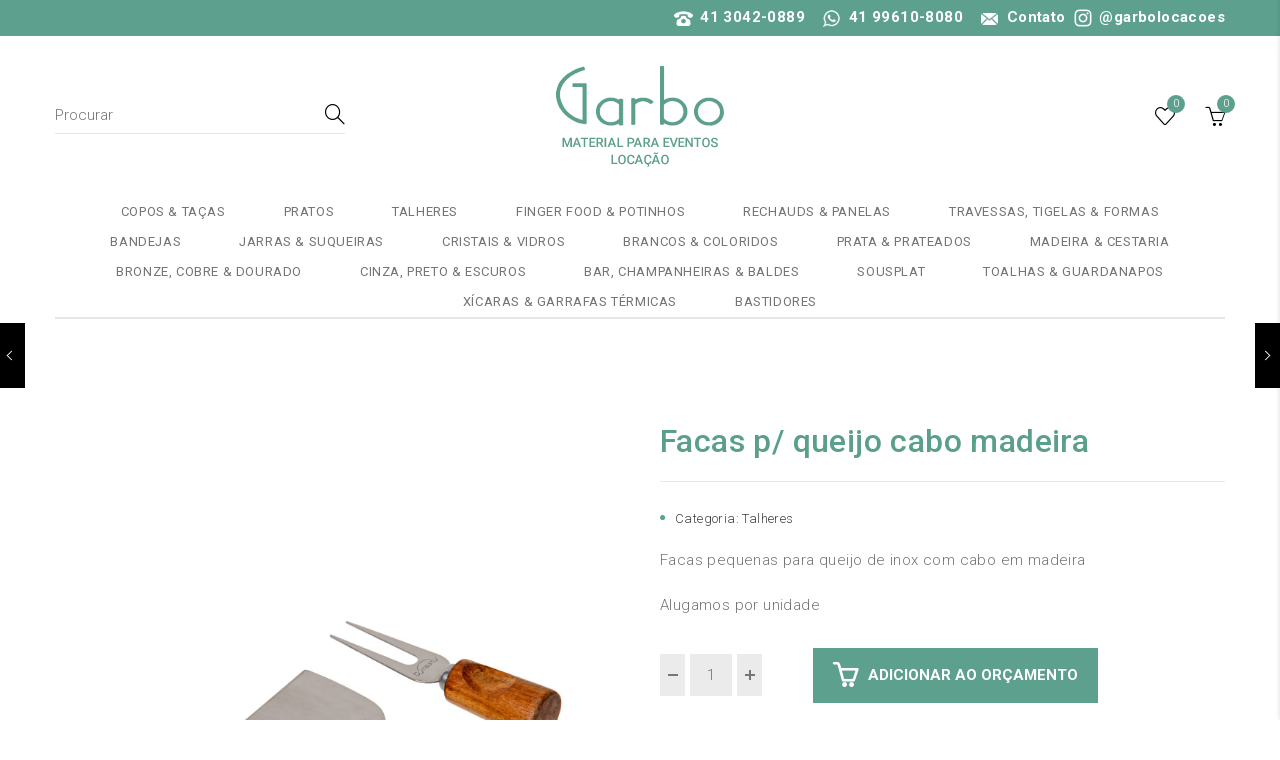

--- FILE ---
content_type: text/html; charset=UTF-8
request_url: https://www.garbolocacoes.com.br/product/facas-p-queijo-cabo-madeira/
body_size: 18144
content:
<!DOCTYPE html>
<html lang="pt-BR">
<head>
	<meta charset="UTF-8">
	<meta name="viewport" content="width=device-width, initial-scale=1">
	<link rel="profile" href="http://gmpg.org/xfn/11">
					<script>document.documentElement.className = document.documentElement.className + ' yes-js js_active js'</script>
				<title>Facas p/ queijo cabo madeira &#8211; Garbo Locações</title>
                        <script>
                            /* You can add more configuration options to webfontloader by previously defining the WebFontConfig with your options */
                            if ( typeof WebFontConfig === "undefined" ) {
                                WebFontConfig = new Object();
                            }
                            WebFontConfig['google'] = {families: ['Roboto:100,300,400,500,700,900,100italic,300italic,400italic,500italic,700italic,900italic']};

                            (function() {
                                var wf = document.createElement( 'script' );
                                wf.src = 'https://ajax.googleapis.com/ajax/libs/webfont/1.5.3/webfont.js';
                                wf.type = 'text/javascript';
                                wf.async = 'true';
                                var s = document.getElementsByTagName( 'script' )[0];
                                s.parentNode.insertBefore( wf, s );
                            })();
                        </script>
                        <meta name='robots' content='max-image-preview:large' />
<link rel='dns-prefetch' href='//fonts.googleapis.com' />
<link rel='dns-prefetch' href='//s.w.org' />
<link rel="alternate" type="application/rss+xml" title="Feed para Garbo Locações &raquo;" href="https://www.garbolocacoes.com.br/feed/" />
<link rel="alternate" type="application/rss+xml" title="Feed de comentários para Garbo Locações &raquo;" href="https://www.garbolocacoes.com.br/comments/feed/" />
<script type="text/javascript">
window._wpemojiSettings = {"baseUrl":"https:\/\/s.w.org\/images\/core\/emoji\/14.0.0\/72x72\/","ext":".png","svgUrl":"https:\/\/s.w.org\/images\/core\/emoji\/14.0.0\/svg\/","svgExt":".svg","source":{"concatemoji":"https:\/\/www.garbolocacoes.com.br\/wp-includes\/js\/wp-emoji-release.min.js?ver=6.0.11"}};
/*! This file is auto-generated */
!function(e,a,t){var n,r,o,i=a.createElement("canvas"),p=i.getContext&&i.getContext("2d");function s(e,t){var a=String.fromCharCode,e=(p.clearRect(0,0,i.width,i.height),p.fillText(a.apply(this,e),0,0),i.toDataURL());return p.clearRect(0,0,i.width,i.height),p.fillText(a.apply(this,t),0,0),e===i.toDataURL()}function c(e){var t=a.createElement("script");t.src=e,t.defer=t.type="text/javascript",a.getElementsByTagName("head")[0].appendChild(t)}for(o=Array("flag","emoji"),t.supports={everything:!0,everythingExceptFlag:!0},r=0;r<o.length;r++)t.supports[o[r]]=function(e){if(!p||!p.fillText)return!1;switch(p.textBaseline="top",p.font="600 32px Arial",e){case"flag":return s([127987,65039,8205,9895,65039],[127987,65039,8203,9895,65039])?!1:!s([55356,56826,55356,56819],[55356,56826,8203,55356,56819])&&!s([55356,57332,56128,56423,56128,56418,56128,56421,56128,56430,56128,56423,56128,56447],[55356,57332,8203,56128,56423,8203,56128,56418,8203,56128,56421,8203,56128,56430,8203,56128,56423,8203,56128,56447]);case"emoji":return!s([129777,127995,8205,129778,127999],[129777,127995,8203,129778,127999])}return!1}(o[r]),t.supports.everything=t.supports.everything&&t.supports[o[r]],"flag"!==o[r]&&(t.supports.everythingExceptFlag=t.supports.everythingExceptFlag&&t.supports[o[r]]);t.supports.everythingExceptFlag=t.supports.everythingExceptFlag&&!t.supports.flag,t.DOMReady=!1,t.readyCallback=function(){t.DOMReady=!0},t.supports.everything||(n=function(){t.readyCallback()},a.addEventListener?(a.addEventListener("DOMContentLoaded",n,!1),e.addEventListener("load",n,!1)):(e.attachEvent("onload",n),a.attachEvent("onreadystatechange",function(){"complete"===a.readyState&&t.readyCallback()})),(e=t.source||{}).concatemoji?c(e.concatemoji):e.wpemoji&&e.twemoji&&(c(e.twemoji),c(e.wpemoji)))}(window,document,window._wpemojiSettings);
</script>
<style type="text/css">
img.wp-smiley,
img.emoji {
	display: inline !important;
	border: none !important;
	box-shadow: none !important;
	height: 1em !important;
	width: 1em !important;
	margin: 0 0.07em !important;
	vertical-align: -0.1em !important;
	background: none !important;
	padding: 0 !important;
}
</style>
	<link rel='stylesheet' id='wp-block-library-css'  href='https://www.garbolocacoes.com.br/wp-includes/css/dist/block-library/style.min.css?ver=6.0.11' type='text/css' media='all' />
<link rel='stylesheet' id='wc-blocks-vendors-style-css'  href='https://www.garbolocacoes.com.br/wp-content/plugins/woocommerce/packages/woocommerce-blocks/build/wc-blocks-vendors-style.css?ver=8.3.3' type='text/css' media='all' />
<link rel='stylesheet' id='wc-blocks-style-css'  href='https://www.garbolocacoes.com.br/wp-content/plugins/woocommerce/packages/woocommerce-blocks/build/wc-blocks-style.css?ver=8.3.3' type='text/css' media='all' />
<link rel='stylesheet' id='jquery-selectBox-css'  href='https://www.garbolocacoes.com.br/wp-content/plugins/yith-woocommerce-wishlist/assets/css/jquery.selectBox.css?ver=1.2.0' type='text/css' media='all' />
<link rel='stylesheet' id='yith-wcwl-font-awesome-css'  href='https://www.garbolocacoes.com.br/wp-content/plugins/yith-woocommerce-wishlist/assets/css/font-awesome.css?ver=4.7.0' type='text/css' media='all' />
<link rel='stylesheet' id='woocommerce_prettyPhoto_css-css'  href='//www.garbolocacoes.com.br/wp-content/plugins/woocommerce/assets/css/prettyPhoto.css?ver=3.1.6' type='text/css' media='all' />
<link rel='stylesheet' id='yith-wcwl-main-css'  href='https://www.garbolocacoes.com.br/wp-content/plugins/yith-woocommerce-wishlist/assets/css/style.css?ver=3.14.0' type='text/css' media='all' />
<style id='global-styles-inline-css' type='text/css'>
body{--wp--preset--color--black: #000000;--wp--preset--color--cyan-bluish-gray: #abb8c3;--wp--preset--color--white: #ffffff;--wp--preset--color--pale-pink: #f78da7;--wp--preset--color--vivid-red: #cf2e2e;--wp--preset--color--luminous-vivid-orange: #ff6900;--wp--preset--color--luminous-vivid-amber: #fcb900;--wp--preset--color--light-green-cyan: #7bdcb5;--wp--preset--color--vivid-green-cyan: #00d084;--wp--preset--color--pale-cyan-blue: #8ed1fc;--wp--preset--color--vivid-cyan-blue: #0693e3;--wp--preset--color--vivid-purple: #9b51e0;--wp--preset--gradient--vivid-cyan-blue-to-vivid-purple: linear-gradient(135deg,rgba(6,147,227,1) 0%,rgb(155,81,224) 100%);--wp--preset--gradient--light-green-cyan-to-vivid-green-cyan: linear-gradient(135deg,rgb(122,220,180) 0%,rgb(0,208,130) 100%);--wp--preset--gradient--luminous-vivid-amber-to-luminous-vivid-orange: linear-gradient(135deg,rgba(252,185,0,1) 0%,rgba(255,105,0,1) 100%);--wp--preset--gradient--luminous-vivid-orange-to-vivid-red: linear-gradient(135deg,rgba(255,105,0,1) 0%,rgb(207,46,46) 100%);--wp--preset--gradient--very-light-gray-to-cyan-bluish-gray: linear-gradient(135deg,rgb(238,238,238) 0%,rgb(169,184,195) 100%);--wp--preset--gradient--cool-to-warm-spectrum: linear-gradient(135deg,rgb(74,234,220) 0%,rgb(151,120,209) 20%,rgb(207,42,186) 40%,rgb(238,44,130) 60%,rgb(251,105,98) 80%,rgb(254,248,76) 100%);--wp--preset--gradient--blush-light-purple: linear-gradient(135deg,rgb(255,206,236) 0%,rgb(152,150,240) 100%);--wp--preset--gradient--blush-bordeaux: linear-gradient(135deg,rgb(254,205,165) 0%,rgb(254,45,45) 50%,rgb(107,0,62) 100%);--wp--preset--gradient--luminous-dusk: linear-gradient(135deg,rgb(255,203,112) 0%,rgb(199,81,192) 50%,rgb(65,88,208) 100%);--wp--preset--gradient--pale-ocean: linear-gradient(135deg,rgb(255,245,203) 0%,rgb(182,227,212) 50%,rgb(51,167,181) 100%);--wp--preset--gradient--electric-grass: linear-gradient(135deg,rgb(202,248,128) 0%,rgb(113,206,126) 100%);--wp--preset--gradient--midnight: linear-gradient(135deg,rgb(2,3,129) 0%,rgb(40,116,252) 100%);--wp--preset--duotone--dark-grayscale: url('#wp-duotone-dark-grayscale');--wp--preset--duotone--grayscale: url('#wp-duotone-grayscale');--wp--preset--duotone--purple-yellow: url('#wp-duotone-purple-yellow');--wp--preset--duotone--blue-red: url('#wp-duotone-blue-red');--wp--preset--duotone--midnight: url('#wp-duotone-midnight');--wp--preset--duotone--magenta-yellow: url('#wp-duotone-magenta-yellow');--wp--preset--duotone--purple-green: url('#wp-duotone-purple-green');--wp--preset--duotone--blue-orange: url('#wp-duotone-blue-orange');--wp--preset--font-size--small: 13px;--wp--preset--font-size--medium: 20px;--wp--preset--font-size--large: 36px;--wp--preset--font-size--x-large: 42px;}.has-black-color{color: var(--wp--preset--color--black) !important;}.has-cyan-bluish-gray-color{color: var(--wp--preset--color--cyan-bluish-gray) !important;}.has-white-color{color: var(--wp--preset--color--white) !important;}.has-pale-pink-color{color: var(--wp--preset--color--pale-pink) !important;}.has-vivid-red-color{color: var(--wp--preset--color--vivid-red) !important;}.has-luminous-vivid-orange-color{color: var(--wp--preset--color--luminous-vivid-orange) !important;}.has-luminous-vivid-amber-color{color: var(--wp--preset--color--luminous-vivid-amber) !important;}.has-light-green-cyan-color{color: var(--wp--preset--color--light-green-cyan) !important;}.has-vivid-green-cyan-color{color: var(--wp--preset--color--vivid-green-cyan) !important;}.has-pale-cyan-blue-color{color: var(--wp--preset--color--pale-cyan-blue) !important;}.has-vivid-cyan-blue-color{color: var(--wp--preset--color--vivid-cyan-blue) !important;}.has-vivid-purple-color{color: var(--wp--preset--color--vivid-purple) !important;}.has-black-background-color{background-color: var(--wp--preset--color--black) !important;}.has-cyan-bluish-gray-background-color{background-color: var(--wp--preset--color--cyan-bluish-gray) !important;}.has-white-background-color{background-color: var(--wp--preset--color--white) !important;}.has-pale-pink-background-color{background-color: var(--wp--preset--color--pale-pink) !important;}.has-vivid-red-background-color{background-color: var(--wp--preset--color--vivid-red) !important;}.has-luminous-vivid-orange-background-color{background-color: var(--wp--preset--color--luminous-vivid-orange) !important;}.has-luminous-vivid-amber-background-color{background-color: var(--wp--preset--color--luminous-vivid-amber) !important;}.has-light-green-cyan-background-color{background-color: var(--wp--preset--color--light-green-cyan) !important;}.has-vivid-green-cyan-background-color{background-color: var(--wp--preset--color--vivid-green-cyan) !important;}.has-pale-cyan-blue-background-color{background-color: var(--wp--preset--color--pale-cyan-blue) !important;}.has-vivid-cyan-blue-background-color{background-color: var(--wp--preset--color--vivid-cyan-blue) !important;}.has-vivid-purple-background-color{background-color: var(--wp--preset--color--vivid-purple) !important;}.has-black-border-color{border-color: var(--wp--preset--color--black) !important;}.has-cyan-bluish-gray-border-color{border-color: var(--wp--preset--color--cyan-bluish-gray) !important;}.has-white-border-color{border-color: var(--wp--preset--color--white) !important;}.has-pale-pink-border-color{border-color: var(--wp--preset--color--pale-pink) !important;}.has-vivid-red-border-color{border-color: var(--wp--preset--color--vivid-red) !important;}.has-luminous-vivid-orange-border-color{border-color: var(--wp--preset--color--luminous-vivid-orange) !important;}.has-luminous-vivid-amber-border-color{border-color: var(--wp--preset--color--luminous-vivid-amber) !important;}.has-light-green-cyan-border-color{border-color: var(--wp--preset--color--light-green-cyan) !important;}.has-vivid-green-cyan-border-color{border-color: var(--wp--preset--color--vivid-green-cyan) !important;}.has-pale-cyan-blue-border-color{border-color: var(--wp--preset--color--pale-cyan-blue) !important;}.has-vivid-cyan-blue-border-color{border-color: var(--wp--preset--color--vivid-cyan-blue) !important;}.has-vivid-purple-border-color{border-color: var(--wp--preset--color--vivid-purple) !important;}.has-vivid-cyan-blue-to-vivid-purple-gradient-background{background: var(--wp--preset--gradient--vivid-cyan-blue-to-vivid-purple) !important;}.has-light-green-cyan-to-vivid-green-cyan-gradient-background{background: var(--wp--preset--gradient--light-green-cyan-to-vivid-green-cyan) !important;}.has-luminous-vivid-amber-to-luminous-vivid-orange-gradient-background{background: var(--wp--preset--gradient--luminous-vivid-amber-to-luminous-vivid-orange) !important;}.has-luminous-vivid-orange-to-vivid-red-gradient-background{background: var(--wp--preset--gradient--luminous-vivid-orange-to-vivid-red) !important;}.has-very-light-gray-to-cyan-bluish-gray-gradient-background{background: var(--wp--preset--gradient--very-light-gray-to-cyan-bluish-gray) !important;}.has-cool-to-warm-spectrum-gradient-background{background: var(--wp--preset--gradient--cool-to-warm-spectrum) !important;}.has-blush-light-purple-gradient-background{background: var(--wp--preset--gradient--blush-light-purple) !important;}.has-blush-bordeaux-gradient-background{background: var(--wp--preset--gradient--blush-bordeaux) !important;}.has-luminous-dusk-gradient-background{background: var(--wp--preset--gradient--luminous-dusk) !important;}.has-pale-ocean-gradient-background{background: var(--wp--preset--gradient--pale-ocean) !important;}.has-electric-grass-gradient-background{background: var(--wp--preset--gradient--electric-grass) !important;}.has-midnight-gradient-background{background: var(--wp--preset--gradient--midnight) !important;}.has-small-font-size{font-size: var(--wp--preset--font-size--small) !important;}.has-medium-font-size{font-size: var(--wp--preset--font-size--medium) !important;}.has-large-font-size{font-size: var(--wp--preset--font-size--large) !important;}.has-x-large-font-size{font-size: var(--wp--preset--font-size--x-large) !important;}
</style>
<link rel='stylesheet' id='contact-form-7-css'  href='https://www.garbolocacoes.com.br/wp-content/plugins/contact-form-7/includes/css/styles.css?ver=5.6.3' type='text/css' media='all' />
<link rel='stylesheet' id='jmsimageswatch-style-css'  href='https://www.garbolocacoes.com.br/wp-content/plugins/jms-imageswatch/assets/css/style.css?ver=6.0.11' type='text/css' media='all' />
<link rel='stylesheet' id='search-fornt-css'  href='https://www.garbolocacoes.com.br/wp-content/plugins/jmsajaxsearch/css/style.css?ver=6.0.11' type='text/css' media='all' />
<style id='search-fornt-inline-css' type='text/css'>

                #search_result {
                        background-color: #ffffff;
                        color:#000000 !important;
                        border-radius:3px;
						font-size:13px;
                }
                 #search_result a {
                        color:#000000 !important;
						font-size:15px !important;
                }
</style>
<style id='woocommerce-inline-inline-css' type='text/css'>
.woocommerce form .form-row .required { visibility: visible; }
</style>
<link rel='stylesheet' id='dashicons-css'  href='https://www.garbolocacoes.com.br/wp-includes/css/dashicons.min.css?ver=6.0.11' type='text/css' media='all' />
<style id='dashicons-inline-css' type='text/css'>
[data-font="Dashicons"]:before {font-family: 'Dashicons' !important;content: attr(data-icon) !important;speak: none !important;font-weight: normal !important;font-variant: normal !important;text-transform: none !important;line-height: 1 !important;font-style: normal !important;-webkit-font-smoothing: antialiased !important;-moz-osx-font-smoothing: grayscale !important;}
</style>
<link rel='stylesheet' id='wpmm_fontawesome_css-css'  href='https://www.garbolocacoes.com.br/wp-content/plugins/wp-megamenu/assets/font-awesome-4.7.0/css/font-awesome.min.css?ver=4.7.0' type='text/css' media='all' />
<link rel='stylesheet' id='wpmm_icofont_css-css'  href='https://www.garbolocacoes.com.br/wp-content/plugins/wp-megamenu/assets/icofont/icofont.min.css?ver=1.0.1' type='text/css' media='all' />
<link rel='stylesheet' id='wpmm_css-css'  href='https://www.garbolocacoes.com.br/wp-content/plugins/wp-megamenu/assets/css/wpmm.css?ver=1.4.2' type='text/css' media='all' />
<link rel='stylesheet' id='featuresbox_css-css'  href='https://www.garbolocacoes.com.br/wp-content/plugins/wp-megamenu/addons/wpmm-featuresbox/wpmm-featuresbox.css?ver=1' type='text/css' media='all' />
<link rel='stylesheet' id='postgrid_css-css'  href='https://www.garbolocacoes.com.br/wp-content/plugins/wp-megamenu/addons/wpmm-gridpost/wpmm-gridpost.css?ver=1' type='text/css' media='all' />
<link rel='stylesheet' id='jquery-colorbox-css'  href='https://www.garbolocacoes.com.br/wp-content/plugins/yith-woocommerce-compare/assets/css/colorbox.css?ver=1.4.21' type='text/css' media='all' />
<!--[if lt IE 9]>
<link rel='stylesheet' id='vc_lte_ie9-css'  href='https://www.garbolocacoes.com.br/wp-content/plugins/js_composer/assets/css/vc_lte_ie9.min.css?ver=6.0.2' type='text/css' media='screen' />
<![endif]-->
<link rel='stylesheet' id='wpgdprc-front-css-css'  href='https://www.garbolocacoes.com.br/wp-content/plugins/wp-gdpr-compliance/Assets/css/front.css?ver=1665533952' type='text/css' media='all' />
<style id='wpgdprc-front-css-inline-css' type='text/css'>
:root{--wp-gdpr--bar--background-color: #000000;--wp-gdpr--bar--color: #ffffff;--wp-gdpr--button--background-color: #000000;--wp-gdpr--button--background-color--darken: #000000;--wp-gdpr--button--color: #ffffff;}
</style>
<link rel='stylesheet' id='oswald-css'  href='//fonts.googleapis.com/css?family=Oswald%3A200%2C300%2Cregular%2C500%2C600%2C700&#038;ver=1.4.2' type='text/css' media='all' />
<link rel='stylesheet' id='poppins-css'  href='//fonts.googleapis.com/css?family=Poppins%3A100%2C100italic%2C200%2C200italic%2C300%2C300italic%2Cregular%2Citalic%2C500%2C500italic%2C600%2C600italic%2C700%2C700italic%2C800%2C800italic%2C900%2C900italic&#038;ver=1.4.2' type='text/css' media='all' />
<link rel='stylesheet' id='bootstrap-css'  href='https://www.garbolocacoes.com.br/wp-content/themes/adiva/assets/3rd-party/bootstrap/css/bootstrap.min.css?ver=3.3.7' type='text/css' media='all' />
<link rel='stylesheet' id='font-awesome-css'  href='https://www.garbolocacoes.com.br/wp-content/plugins/js_composer/assets/lib/bower/font-awesome/css/font-awesome.min.css?ver=6.0.2' type='text/css' media='all' />
<style id='font-awesome-inline-css' type='text/css'>
[data-font="FontAwesome"]:before {font-family: 'FontAwesome' !important;content: attr(data-icon) !important;speak: none !important;font-weight: normal !important;font-variant: normal !important;text-transform: none !important;line-height: 1 !important;font-style: normal !important;-webkit-font-smoothing: antialiased !important;-moz-osx-font-smoothing: grayscale !important;}
</style>
<link rel='stylesheet' id='simple-line-icons-css'  href='https://www.garbolocacoes.com.br/wp-content/themes/adiva/assets/3rd-party/simple-line-icons/simple-line-icons.css?ver=6.0.11' type='text/css' media='all' />
<link rel='stylesheet' id='linearicons-css'  href='https://www.garbolocacoes.com.br/wp-content/themes/adiva/assets/3rd-party/linearicons/style.css?ver=1.0.0' type='text/css' media='all' />
<link rel='stylesheet' id='slick-css'  href='https://www.garbolocacoes.com.br/wp-content/themes/adiva/assets/3rd-party/slick/slick.css?ver=6.0.11' type='text/css' media='all' />
<link rel='stylesheet' id='owl-carousel-css'  href='https://www.garbolocacoes.com.br/wp-content/themes/adiva/assets/3rd-party/owl-carousel/owl.carousel.min.css?ver=2.0.0' type='text/css' media='all' />
<link rel='stylesheet' id='owl-carousel-theme-css'  href='https://www.garbolocacoes.com.br/wp-content/themes/adiva/assets/3rd-party/owl-carousel/owl.theme.default.min.css?ver=6.0.11' type='text/css' media='all' />
<link rel='stylesheet' id='magnific-popup-css'  href='https://www.garbolocacoes.com.br/wp-content/themes/adiva/assets/3rd-party/magnific-popup/magnific-popup.css?ver=6.0.11' type='text/css' media='all' />
<link rel='stylesheet' id='magnific-popup-effect-css'  href='https://www.garbolocacoes.com.br/wp-content/themes/adiva/assets/3rd-party/magnific-popup/magnific-popup-effect.css?ver=6.0.11' type='text/css' media='all' />
<link rel='stylesheet' id='adiva-style-css'  href='https://www.garbolocacoes.com.br/wp-content/themes/adiva/style.css?ver=6.0.11' type='text/css' media='all' />
<style id='adiva-style-inline-css' type='text/css'>
                a:hover, a:focus, a:active,                p a,                .color,                .result-wrapper .content-price ins                .topbar.color-scheme-dark .topbar-menu li a:hover,                .topbar.color-scheme-dark .topbar-menu li a:focus,                .topbar.color-scheme-dark .dropdown-toggle:hover,                .header-5 .bottom-menu li a:hover,                .header-5 .social-list-icons li a:hover,                .adiva-menu .dropdown-menu .column-heading:hover,                .adiva-menu li a:hover,                .adiva-menu li.current-menu-ancestor > a,                .adiva-menu li.current-menu-item > a,                #footer-wrapper a:hover,                #footer-wrapper p a,                #footer-wrapper .footer-bottom .copyright a,                #footer-wrapper.color-scheme-light a:hover, #footer-wrapper.color-scheme-light time:hover,                .not-found .entry-header:before,                .blog-design-slider .blog-meta a:hover,                .blog-design-slider .blog-meta i,                .comments-area .reply a,                .widget_ranged_price_filter .ranged-price-filter li.current,                .widget_order_by_filter li.current,                .widget_ranged_price_filter .ranged-price-filter li.current a,                .widget_order_by_filter li.current a,                .widget_categories ul li.current_page_item > a,                .widget_pages ul li.current_page_item > a,                .widget_archive ul li.current_page_item > a,                .widget_nav_menu ul li.current_page_item > a,                .widget_product_categories ul li.current_page_item > a,                .product_list_widget > li ins,                .special-filter .product-categories > li > a:hover,                .special-filter .product-categories > li > a:focus,                .special-filter .product-categories > li .count,                .special-filter .product-categories > li.active > a,                .product-box .product-cat a:hover,                .product-box .price ins,                .product-btn li .yith-wcwl-add-to-wishlist .yith-wcwl-wishlistaddedbrowse.show a:before,                .woocommerce-product-rating .woocommerce-review-link:hover,                .product_meta li:before,                .product_meta a:hover,                .entry-summary .compare.button:hover,                body.woocommerce-checkout .woocommerce > .woocommerce-info a,                .title-color-primary .subtitle,                .portfolio-filter > a.selected,                .product-filter a.active,                .jmsproduct-tab .nav-tabs > li.active > a,                .jmsproduct-tab.design-tab-2 .nav-tabs > li.active > a,                .adiva-price-table.price-style-alt .adiva-price-currency,                .adiva-price-table.price-style-alt .adiva-price-value,                .adiva-line-bullets .tp-bullet.selected .adiva-bullet-num,                .custom-banner .btn-transparent-color,                .custom-banner h3 span {                    color: #5ea08e;                }                            .btn.btn-color-primary,                .button.btn-color-primary,                button.btn-color-primary,                .added_to_cart.btn-color-primary,                input[type="submit"].btn-color-primary,                input[type="button"].btn-color-primary,                input[type="reset"].btn-color-primary,                .btn-transparent:hover,                .checkout-button,                .coupon .button,                .checkout_coupon .button,                .actions .update-cart,                #place_order,                #customer_login .button,                .owl-theme .owl-dots .owl-dot.active span,                .owl-theme .owl-dots .owl-dot:hover span,                #header-wishlist a span,                #header-cart .cart-count,                .topbar,                .header-4 .main-navigation,                .adiva-mobile-menu .menu-title,                .contact-form-default .wpcf7-submit,                .meta-post-categories .meta-post-categories-inner,                .adiva-single-bottom .tags-list a:hover:after,                .adiva-single-bottom .tags-list a:focus:after,                .post-password-form input[type="submit"],                .adiva-pagination .page-numbers li span:hover,                .adiva-pagination .page-numbers li a:hover,                .adiva-pagination .page-numbers li .current,                .adiva-ajax-loadmore a:hover,                .adiva-ajax-loadmore a:focus,                .comment-form .submit,                .page-links > span:not(.page-links-title),                .adiva-entry-content .page-links > a,                .adiva-entry-content .page-links > span:not(.page-links-title),                .widget_calendar #wp-calendar tbody a,                .tagcloud a:hover, .tagcloud a:focus,                .widget_shopping_cart_content .buttons a:hover,                .widget_price_filter .ui-slider .ui-slider-range,                .badge,                .product-btn li .button:hover,                .product-btn li .button:focus,                .product-btn li .yith-wcwl-add-to-wishlist:hover,                .product-btn li .yith-wcwl-add-to-wishlist:focus,                nav.woocommerce-pagination ul li a:focus,                nav.woocommerce-pagination ul li a:hover,                nav.woocommerce-pagination ul li span.current,                .wc-single-video a:before,                .single_add_to_cart_button,                .woocommerce table.wishlist_table a.button,                .woocommerce-MyAccount-content .button.view,                input[type="submit"].dokan-btn,                a.dokan-btn,                .dokan-btn,                input[type="submit"].dokan-btn:hover, input[type="submit"].dokan-btn:focus,                a.dokan-btn:hover,                a.dokan-btn:focus,                .dokan-btn:hover,                .dokan-btn:focus,                .title-color-primary .subtitle.style-background,                .portfolio-filter > a:before,                .jmsproduct-tab .nav-tabs > li > a:after,                .jmsproduct-tab.design-tab-2 .nav-tabs > li.active > a:after,                .megamenu-widget-wrapper h3,                .countdown-style-primary .adiva-countdown > span,                .adiva-price-table .adiva-plan-footer > a,                .adiva-price-table.price-style-default .adiva-plan-price,                .spinner1 .bounce11,                .spinner1 .bounce22,                .spinner4 .bounce11,                .spinner4 .bounce22,                .spinner4 .bounce33,                .spinner5,                .spinner6 .dot11,                .spinner6 .dot22,                .product-list-info .product-btn .button-cart {                    background-color: #5ea08e;                }                            .tp-caption.btn-slider-primary,                #rev_slider_65_1 .uranus .tp-bullet.selected .tp-bullet-inner,                #rev_slider_65_1 .uranus .tp-bullet:hover .tp-bullet-inner,                #rev_slider_65_1 .uranus .tp-bullet-inner,                #rev_slider_68_1 .uranus .tp-bullet.selected .tp-bullet-inner,                #rev_slider_68_1 .uranus .tp-bullet:hover .tp-bullet-inner,                #rev_slider_68_1 .uranus .tp-bullet-inner,                #rev_slider_69_1 .uranus .tp-bullet.selected .tp-bullet-inner,                #rev_slider_69_1 .uranus .tp-bullet:hover .tp-bullet-inner,                #rev_slider_69_1 .uranus .tp-bullet-inner,                #slider-home-9 .uranus .tp-bullet.selected .tp-bullet-inner,                #slider-home-9 .uranus .tp-bullet:hover .tp-bullet-inner,                #slider-home-9 .uranus .tp-bullet-inner {                    background-color: #5ea08e !important;                }                            #rev_slider_65_1 .uranus .tp-bullet-inner,                #rev_slider_68_1 .uranus .tp-bullet-inner,                #rev_slider_69_1 .uranus .tp-bullet-inner,                #slider-home-9 .uranus .tp-bullet-inner {                    opacity: 0.5;                }                            .banner-1-5 .subsubtitle p,                .banner-3-5 .subtitle p,                .banner-5-5 .subtitle p,                .banner-1-6 .subtitle p {                    color: #5ea08e !important;                }                            #rev_slider_65_1 .uranus .tp-bullet.selected,                #rev_slider_65_1 .uranus .tp-bullet:hover,                #rev_slider_68_1 .uranus .tp-bullet.selected,                #rev_slider_68_1 .uranus .tp-bullet:hover,                #rev_slider_69_1 .uranus .tp-bullet.selected,                #rev_slider_69_1 .uranus .tp-bullet:hover,                #slider-home-9 .uranus .tp-bullet.selected,                #slider-home-9 .uranus .tp-bullet:hover {                    box-shadow: 0 0 0 2px #5ea08e !important;                }                            input[type="email"]:focus,                input[type="date"]:focus,                input[type="search"]:focus,                input[type="number"]:focus,                input[type="text"]:focus,                input[type="tel"]:focus,                input[type="url"]:focus,                input[type="password"]:focus,                textarea:focus,                select:focus,                .btn-transparent:hover,                .newsletter-form input[type="email"]:focus,                #newsletter-bottom .newsletter-form input[type="email"]:focus,                .adiva-single-bottom .tags-list a:hover,                .adiva-single-bottom .tags-list a:focus,                .adiva-ajax-loadmore a:hover,                .adiva-ajax-loadmore a:focus,                .tagcloud a:hover, .tagcloud a:focus,                .widget_shopping_cart_content .buttons a:hover,                .product-btn li .button:hover,                .product-btn li .button:focus,                .entry-summary .attribute-wrap .imageswatch-variation.selected,                .tabs-layout-tabs .wc-tabs > li.active,                .testimonials-slider .owl-theme .owl-dots .owl-dot.active span,                .adiva-price-table.actived .adiva-plan-inner,                .adiva-line-bullets .tp-bullet.selected::after,                .custom-banner .btn-transparent-color,                .product-list-info .product-btn .button-cart,                .product-list-info .product-btn .yith-wcwl-add-to-wishlist:hover {                    border-color: #5ea08e;                }            
</style>
<script type="text/template" id="tmpl-variation-template">
	<div class="woocommerce-variation-description">{{{ data.variation.variation_description }}}</div>
	<div class="woocommerce-variation-price">{{{ data.variation.price_html }}}</div>
	<div class="woocommerce-variation-availability">{{{ data.variation.availability_html }}}</div>
</script>
<script type="text/template" id="tmpl-unavailable-variation-template">
	<p>Desculpe, este produto não está disponível. Escolha uma combinação diferente.</p>
</script>
<script type='text/javascript' src='https://www.garbolocacoes.com.br/wp-includes/js/jquery/jquery.min.js?ver=3.6.0' id='jquery-core-js'></script>
<script type='text/javascript' src='https://www.garbolocacoes.com.br/wp-includes/js/jquery/jquery-migrate.min.js?ver=3.3.2' id='jquery-migrate-js'></script>
<script type='text/javascript' id='ajax-script-js-extra'>
/* <![CDATA[ */
var jmsajaxsearch_ajax = {"ajax_url":"https:\/\/www.garbolocacoes.com.br\/wp-admin\/admin-ajax.php","time_out":"1000"};
/* ]]> */
</script>
<script type='text/javascript' src='https://www.garbolocacoes.com.br/wp-content/plugins/jmsajaxsearch/js/ajax-search.min.js?ver=1.1' id='ajax-script-js'></script>
<script type='text/javascript' src='https://www.garbolocacoes.com.br/wp-content/plugins/woocommerce/assets/js/jquery-blockui/jquery.blockUI.min.js?ver=2.7.0-wc.6.9.4' id='jquery-blockui-js'></script>
<script type='text/javascript' id='wc-add-to-cart-js-extra'>
/* <![CDATA[ */
var wc_add_to_cart_params = {"ajax_url":"\/wp-admin\/admin-ajax.php","wc_ajax_url":"\/?wc-ajax=%%endpoint%%","i18n_view_cart":"Ver carrinho","cart_url":"https:\/\/www.garbolocacoes.com.br\/carrinho\/","is_cart":"","cart_redirect_after_add":"no"};
/* ]]> */
</script>
<script type='text/javascript' src='https://www.garbolocacoes.com.br/wp-content/plugins/woocommerce/assets/js/frontend/add-to-cart.min.js?ver=6.9.4' id='wc-add-to-cart-js'></script>
<script type='text/javascript' src='https://www.garbolocacoes.com.br/wp-content/plugins/wp-megamenu/addons/wpmm-featuresbox/wpmm-featuresbox.js?ver=1' id='featuresbox-style-js'></script>
<script type='text/javascript' id='postgrid-style-js-extra'>
/* <![CDATA[ */
var postgrid_ajax_load = {"ajax_url":"https:\/\/www.garbolocacoes.com.br\/wp-admin\/admin-ajax.php","redirecturl":"https:\/\/www.garbolocacoes.com.br\/"};
/* ]]> */
</script>
<script type='text/javascript' src='https://www.garbolocacoes.com.br/wp-content/plugins/wp-megamenu/addons/wpmm-gridpost/wpmm-gridpost.js?ver=1' id='postgrid-style-js'></script>
<script type='text/javascript' src='https://www.garbolocacoes.com.br/wp-content/plugins/js_composer/assets/js/vendors/woocommerce-add-to-cart.js?ver=6.0.2' id='vc_woocommerce-add-to-cart-js-js'></script>
<script type='text/javascript' src='https://www.garbolocacoes.com.br/wp-content/plugins/adiva-addons/inc/megamenu/js/megamenu.min.js?ver=6.0.11' id='jmsmegamenu-script-js'></script>
<script type='text/javascript' id='wpgdprc-front-js-js-extra'>
/* <![CDATA[ */
var wpgdprcFront = {"ajaxUrl":"https:\/\/www.garbolocacoes.com.br\/wp-admin\/admin-ajax.php","ajaxNonce":"e5b50cf2b3","ajaxArg":"security","pluginPrefix":"wpgdprc","blogId":"1","isMultiSite":"","locale":"pt_BR","showSignUpModal":"","showFormModal":"","cookieName":"wpgdprc-consent","consentVersion":"","path":"\/","prefix":"wpgdprc"};
/* ]]> */
</script>
<script type='text/javascript' src='https://www.garbolocacoes.com.br/wp-content/plugins/wp-gdpr-compliance/Assets/js/front.min.js?ver=1665533952' id='wpgdprc-front-js-js'></script>
<link rel="https://api.w.org/" href="https://www.garbolocacoes.com.br/wp-json/" /><link rel="alternate" type="application/json" href="https://www.garbolocacoes.com.br/wp-json/wp/v2/product/10685" /><link rel="EditURI" type="application/rsd+xml" title="RSD" href="https://www.garbolocacoes.com.br/xmlrpc.php?rsd" />
<link rel="wlwmanifest" type="application/wlwmanifest+xml" href="https://www.garbolocacoes.com.br/wp-includes/wlwmanifest.xml" /> 
<meta name="generator" content="WordPress 6.0.11" />
<meta name="generator" content="WooCommerce 6.9.4" />
<link rel="canonical" href="https://www.garbolocacoes.com.br/product/facas-p-queijo-cabo-madeira/" />
<link rel='shortlink' href='https://www.garbolocacoes.com.br/?p=10685' />
<link rel="alternate" type="application/json+oembed" href="https://www.garbolocacoes.com.br/wp-json/oembed/1.0/embed?url=https%3A%2F%2Fwww.garbolocacoes.com.br%2Fproduct%2Ffacas-p-queijo-cabo-madeira%2F" />
<link rel="alternate" type="text/xml+oembed" href="https://www.garbolocacoes.com.br/wp-json/oembed/1.0/embed?url=https%3A%2F%2Fwww.garbolocacoes.com.br%2Fproduct%2Ffacas-p-queijo-cabo-madeira%2F&#038;format=xml" />

        <script type="text/javascript" >
            var imageswatch_ajax_url = "https://www.garbolocacoes.com.br/wp-admin/admin-ajax.php";
        </script><style>.wp-megamenu-wrap &gt; ul.wp-megamenu &gt; li.wpmm_mega_menu &gt; .wpmm-strees-row-container 
                        &gt; ul.wp-megamenu-sub-menu { width: 100% !important;}.wp-megamenu &gt; li.wp-megamenu-item-3470.wpmm-item-fixed-width  &gt; ul.wp-megamenu-sub-menu { width: 100% !important;}.wpmm-nav-wrap ul.wp-megamenu&gt;li ul.wp-megamenu-sub-menu #wp-megamenu-item-3470&gt;a { }.wpmm-nav-wrap .wp-megamenu&gt;li&gt;ul.wp-megamenu-sub-menu li#wp-megamenu-item-3470&gt;a { }li#wp-megamenu-item-3470&gt; ul ul ul&gt; li { width: 100%; display: inline-block;} li#wp-megamenu-item-3470 a { }#wp-megamenu-item-3470&gt; .wp-megamenu-sub-menu { }.wp-megamenu-wrap &gt; ul.wp-megamenu &gt; li.wpmm_mega_menu &gt; .wpmm-strees-row-container 
                        &gt; ul.wp-megamenu-sub-menu { width: 100% !important;}.wp-megamenu &gt; li.wp-megamenu-item-3568.wpmm-item-fixed-width  &gt; ul.wp-megamenu-sub-menu { width: 100% !important;}.wpmm-nav-wrap ul.wp-megamenu&gt;li ul.wp-megamenu-sub-menu #wp-megamenu-item-3568&gt;a { }.wpmm-nav-wrap .wp-megamenu&gt;li&gt;ul.wp-megamenu-sub-menu li#wp-megamenu-item-3568&gt;a { }li#wp-megamenu-item-3568&gt; ul ul ul&gt; li { width: 100%; display: inline-block;} li#wp-megamenu-item-3568 a { }#wp-megamenu-item-3568&gt; .wp-megamenu-sub-menu { }.wp-megamenu-wrap &gt; ul.wp-megamenu &gt; li.wpmm_mega_menu &gt; .wpmm-strees-row-container 
                        &gt; ul.wp-megamenu-sub-menu { width: 100% !important;}.wp-megamenu &gt; li.wp-megamenu-item-3567.wpmm-item-fixed-width  &gt; ul.wp-megamenu-sub-menu { width: 100% !important;}.wpmm-nav-wrap ul.wp-megamenu&gt;li ul.wp-megamenu-sub-menu #wp-megamenu-item-3567&gt;a { }.wpmm-nav-wrap .wp-megamenu&gt;li&gt;ul.wp-megamenu-sub-menu li#wp-megamenu-item-3567&gt;a { }li#wp-megamenu-item-3567&gt; ul ul ul&gt; li { width: 100%; display: inline-block;} li#wp-megamenu-item-3567 a { }#wp-megamenu-item-3567&gt; .wp-megamenu-sub-menu { }.wp-megamenu-wrap &gt; ul.wp-megamenu &gt; li.wpmm_mega_menu &gt; .wpmm-strees-row-container 
                        &gt; ul.wp-megamenu-sub-menu { width: 100% !important;}.wp-megamenu &gt; li.wp-megamenu-item-3392.wpmm-item-fixed-width  &gt; ul.wp-megamenu-sub-menu { width: 100% !important;}.wpmm-nav-wrap ul.wp-megamenu&gt;li ul.wp-megamenu-sub-menu #wp-megamenu-item-3392&gt;a { }.wpmm-nav-wrap .wp-megamenu&gt;li&gt;ul.wp-megamenu-sub-menu li#wp-megamenu-item-3392&gt;a { }li#wp-megamenu-item-3392&gt; ul ul ul&gt; li { width: 100%; display: inline-block;} li#wp-megamenu-item-3392 a { }#wp-megamenu-item-3392&gt; .wp-megamenu-sub-menu { }.wp-megamenu-wrap &gt; ul.wp-megamenu &gt; li.wpmm_mega_menu &gt; .wpmm-strees-row-container 
                        &gt; ul.wp-megamenu-sub-menu { width: 100% !important;}.wp-megamenu &gt; li.wp-megamenu-item-3467.wpmm-item-fixed-width  &gt; ul.wp-megamenu-sub-menu { width: 100% !important;}.wpmm-nav-wrap ul.wp-megamenu&gt;li ul.wp-megamenu-sub-menu #wp-megamenu-item-3467&gt;a { }.wpmm-nav-wrap .wp-megamenu&gt;li&gt;ul.wp-megamenu-sub-menu li#wp-megamenu-item-3467&gt;a { }li#wp-megamenu-item-3467&gt; ul ul ul&gt; li { width: 100%; display: inline-block;} li#wp-megamenu-item-3467 a { }#wp-megamenu-item-3467&gt; .wp-megamenu-sub-menu { }.wp-megamenu-wrap &gt; ul.wp-megamenu &gt; li.wpmm_mega_menu &gt; .wpmm-strees-row-container 
                        &gt; ul.wp-megamenu-sub-menu { width: 100% !important;}.wp-megamenu &gt; li.wp-megamenu-item-4886.wpmm-item-fixed-width  &gt; ul.wp-megamenu-sub-menu { width: 100% !important;}.wpmm-nav-wrap ul.wp-megamenu&gt;li ul.wp-megamenu-sub-menu #wp-megamenu-item-4886&gt;a { }.wpmm-nav-wrap .wp-megamenu&gt;li&gt;ul.wp-megamenu-sub-menu li#wp-megamenu-item-4886&gt;a { }li#wp-megamenu-item-4886&gt; ul ul ul&gt; li { width: 100%; display: inline-block;} li#wp-megamenu-item-4886 a { }#wp-megamenu-item-4886&gt; .wp-megamenu-sub-menu { }.wp-megamenu-wrap &gt; ul.wp-megamenu &gt; li.wpmm_mega_menu &gt; .wpmm-strees-row-container 
                        &gt; ul.wp-megamenu-sub-menu { width: 100% !important;}.wp-megamenu &gt; li.wp-megamenu-item-4890.wpmm-item-fixed-width  &gt; ul.wp-megamenu-sub-menu { width: 100% !important;}.wpmm-nav-wrap ul.wp-megamenu&gt;li ul.wp-megamenu-sub-menu #wp-megamenu-item-4890&gt;a { }.wpmm-nav-wrap .wp-megamenu&gt;li&gt;ul.wp-megamenu-sub-menu li#wp-megamenu-item-4890&gt;a { }li#wp-megamenu-item-4890&gt; ul ul ul&gt; li { width: 100%; display: inline-block;} li#wp-megamenu-item-4890 a { }#wp-megamenu-item-4890&gt; .wp-megamenu-sub-menu { }.wp-megamenu-wrap &gt; ul.wp-megamenu &gt; li.wpmm_mega_menu &gt; .wpmm-strees-row-container 
                        &gt; ul.wp-megamenu-sub-menu { width: 100% !important;}.wp-megamenu &gt; li.wp-megamenu-item-4880.wpmm-item-fixed-width  &gt; ul.wp-megamenu-sub-menu { width: 100% !important;}.wpmm-nav-wrap ul.wp-megamenu&gt;li ul.wp-megamenu-sub-menu #wp-megamenu-item-4880&gt;a { }.wpmm-nav-wrap .wp-megamenu&gt;li&gt;ul.wp-megamenu-sub-menu li#wp-megamenu-item-4880&gt;a { }li#wp-megamenu-item-4880&gt; ul ul ul&gt; li { width: 100%; display: inline-block;} li#wp-megamenu-item-4880 a { }#wp-megamenu-item-4880&gt; .wp-megamenu-sub-menu { }.wp-megamenu-wrap &gt; ul.wp-megamenu &gt; li.wpmm_mega_menu &gt; .wpmm-strees-row-container 
                        &gt; ul.wp-megamenu-sub-menu { width: 100% !important;}.wp-megamenu &gt; li.wp-megamenu-item-4883.wpmm-item-fixed-width  &gt; ul.wp-megamenu-sub-menu { width: 100% !important;}.wpmm-nav-wrap ul.wp-megamenu&gt;li ul.wp-megamenu-sub-menu #wp-megamenu-item-4883&gt;a { }.wpmm-nav-wrap .wp-megamenu&gt;li&gt;ul.wp-megamenu-sub-menu li#wp-megamenu-item-4883&gt;a { }li#wp-megamenu-item-4883&gt; ul ul ul&gt; li { width: 100%; display: inline-block;} li#wp-megamenu-item-4883 a { }#wp-megamenu-item-4883&gt; .wp-megamenu-sub-menu { }.wp-megamenu-wrap &gt; ul.wp-megamenu &gt; li.wpmm_mega_menu &gt; .wpmm-strees-row-container 
                        &gt; ul.wp-megamenu-sub-menu { width: 100% !important;}.wp-megamenu &gt; li.wp-megamenu-item-3508.wpmm-item-fixed-width  &gt; ul.wp-megamenu-sub-menu { width: 100% !important;}.wpmm-nav-wrap ul.wp-megamenu&gt;li ul.wp-megamenu-sub-menu #wp-megamenu-item-3508&gt;a { }.wpmm-nav-wrap .wp-megamenu&gt;li&gt;ul.wp-megamenu-sub-menu li#wp-megamenu-item-3508&gt;a { }li#wp-megamenu-item-3508&gt; ul ul ul&gt; li { width: 100%; display: inline-block;} li#wp-megamenu-item-3508 a { }#wp-megamenu-item-3508&gt; .wp-megamenu-sub-menu { }.wp-megamenu-wrap &gt; ul.wp-megamenu &gt; li.wpmm_mega_menu &gt; .wpmm-strees-row-container 
                        &gt; ul.wp-megamenu-sub-menu { width: 100% !important;}.wp-megamenu &gt; li.wp-megamenu-item-3473.wpmm-item-fixed-width  &gt; ul.wp-megamenu-sub-menu { width: 100% !important;}.wpmm-nav-wrap ul.wp-megamenu&gt;li ul.wp-megamenu-sub-menu #wp-megamenu-item-3473&gt;a { }.wpmm-nav-wrap .wp-megamenu&gt;li&gt;ul.wp-megamenu-sub-menu li#wp-megamenu-item-3473&gt;a { }li#wp-megamenu-item-3473&gt; ul ul ul&gt; li { width: 100%; display: inline-block;} li#wp-megamenu-item-3473 a { }#wp-megamenu-item-3473&gt; .wp-megamenu-sub-menu { }.wp-megamenu-wrap &gt; ul.wp-megamenu &gt; li.wpmm_mega_menu &gt; .wpmm-strees-row-container 
                        &gt; ul.wp-megamenu-sub-menu { width: 100% !important;}.wp-megamenu &gt; li.wp-megamenu-item-4885.wpmm-item-fixed-width  &gt; ul.wp-megamenu-sub-menu { width: 100% !important;}.wpmm-nav-wrap ul.wp-megamenu&gt;li ul.wp-megamenu-sub-menu #wp-megamenu-item-4885&gt;a { }.wpmm-nav-wrap .wp-megamenu&gt;li&gt;ul.wp-megamenu-sub-menu li#wp-megamenu-item-4885&gt;a { }li#wp-megamenu-item-4885&gt; ul ul ul&gt; li { width: 100%; display: inline-block;} li#wp-megamenu-item-4885 a { }#wp-megamenu-item-4885&gt; .wp-megamenu-sub-menu { }.wp-megamenu-wrap &gt; ul.wp-megamenu &gt; li.wpmm_mega_menu &gt; .wpmm-strees-row-container 
                        &gt; ul.wp-megamenu-sub-menu { width: 100% !important;}.wp-megamenu &gt; li.wp-megamenu-item-4888.wpmm-item-fixed-width  &gt; ul.wp-megamenu-sub-menu { width: 100% !important;}.wpmm-nav-wrap ul.wp-megamenu&gt;li ul.wp-megamenu-sub-menu #wp-megamenu-item-4888&gt;a { }.wpmm-nav-wrap .wp-megamenu&gt;li&gt;ul.wp-megamenu-sub-menu li#wp-megamenu-item-4888&gt;a { }li#wp-megamenu-item-4888&gt; ul ul ul&gt; li { width: 100%; display: inline-block;} li#wp-megamenu-item-4888 a { }#wp-megamenu-item-4888&gt; .wp-megamenu-sub-menu { }.wp-megamenu-wrap &gt; ul.wp-megamenu &gt; li.wpmm_mega_menu &gt; .wpmm-strees-row-container 
                        &gt; ul.wp-megamenu-sub-menu { width: 100% !important;}.wp-megamenu &gt; li.wp-megamenu-item-4884.wpmm-item-fixed-width  &gt; ul.wp-megamenu-sub-menu { width: 100% !important;}.wpmm-nav-wrap ul.wp-megamenu&gt;li ul.wp-megamenu-sub-menu #wp-megamenu-item-4884&gt;a { }.wpmm-nav-wrap .wp-megamenu&gt;li&gt;ul.wp-megamenu-sub-menu li#wp-megamenu-item-4884&gt;a { }li#wp-megamenu-item-4884&gt; ul ul ul&gt; li { width: 100%; display: inline-block;} li#wp-megamenu-item-4884 a { }#wp-megamenu-item-4884&gt; .wp-megamenu-sub-menu { }.wp-megamenu-wrap &gt; ul.wp-megamenu &gt; li.wpmm_mega_menu &gt; .wpmm-strees-row-container 
                        &gt; ul.wp-megamenu-sub-menu { width: 100% !important;}.wp-megamenu &gt; li.wp-megamenu-item-4881.wpmm-item-fixed-width  &gt; ul.wp-megamenu-sub-menu { width: 100% !important;}.wpmm-nav-wrap ul.wp-megamenu&gt;li ul.wp-megamenu-sub-menu #wp-megamenu-item-4881&gt;a { }.wpmm-nav-wrap .wp-megamenu&gt;li&gt;ul.wp-megamenu-sub-menu li#wp-megamenu-item-4881&gt;a { }li#wp-megamenu-item-4881&gt; ul ul ul&gt; li { width: 100%; display: inline-block;} li#wp-megamenu-item-4881 a { }#wp-megamenu-item-4881&gt; .wp-megamenu-sub-menu { }.wp-megamenu-wrap &gt; ul.wp-megamenu &gt; li.wpmm_mega_menu &gt; .wpmm-strees-row-container 
                        &gt; ul.wp-megamenu-sub-menu { width: 100% !important;}.wp-megamenu &gt; li.wp-megamenu-item-3570.wpmm-item-fixed-width  &gt; ul.wp-megamenu-sub-menu { width: 100% !important;}.wpmm-nav-wrap ul.wp-megamenu&gt;li ul.wp-megamenu-sub-menu #wp-megamenu-item-3570&gt;a { }.wpmm-nav-wrap .wp-megamenu&gt;li&gt;ul.wp-megamenu-sub-menu li#wp-megamenu-item-3570&gt;a { }li#wp-megamenu-item-3570&gt; ul ul ul&gt; li { width: 100%; display: inline-block;} li#wp-megamenu-item-3570 a { }#wp-megamenu-item-3570&gt; .wp-megamenu-sub-menu { }.wp-megamenu-wrap &gt; ul.wp-megamenu &gt; li.wpmm_mega_menu &gt; .wpmm-strees-row-container 
                        &gt; ul.wp-megamenu-sub-menu { width: 100% !important;}.wp-megamenu &gt; li.wp-megamenu-item-4889.wpmm-item-fixed-width  &gt; ul.wp-megamenu-sub-menu { width: 100% !important;}.wpmm-nav-wrap ul.wp-megamenu&gt;li ul.wp-megamenu-sub-menu #wp-megamenu-item-4889&gt;a { }.wpmm-nav-wrap .wp-megamenu&gt;li&gt;ul.wp-megamenu-sub-menu li#wp-megamenu-item-4889&gt;a { }li#wp-megamenu-item-4889&gt; ul ul ul&gt; li { width: 100%; display: inline-block;} li#wp-megamenu-item-4889 a { }#wp-megamenu-item-4889&gt; .wp-megamenu-sub-menu { }.wp-megamenu-wrap &gt; ul.wp-megamenu &gt; li.wpmm_mega_menu &gt; .wpmm-strees-row-container 
                        &gt; ul.wp-megamenu-sub-menu { width: 100% !important;}.wp-megamenu &gt; li.wp-megamenu-item-3569.wpmm-item-fixed-width  &gt; ul.wp-megamenu-sub-menu { width: 100% !important;}.wpmm-nav-wrap ul.wp-megamenu&gt;li ul.wp-megamenu-sub-menu #wp-megamenu-item-3569&gt;a { }.wpmm-nav-wrap .wp-megamenu&gt;li&gt;ul.wp-megamenu-sub-menu li#wp-megamenu-item-3569&gt;a { }li#wp-megamenu-item-3569&gt; ul ul ul&gt; li { width: 100%; display: inline-block;} li#wp-megamenu-item-3569 a { }#wp-megamenu-item-3569&gt; .wp-megamenu-sub-menu { }.wp-megamenu-wrap &gt; ul.wp-megamenu &gt; li.wpmm_mega_menu &gt; .wpmm-strees-row-container 
                        &gt; ul.wp-megamenu-sub-menu { width: 100% !important;}.wp-megamenu &gt; li.wp-megamenu-item-4882.wpmm-item-fixed-width  &gt; ul.wp-megamenu-sub-menu { width: 100% !important;}.wpmm-nav-wrap ul.wp-megamenu&gt;li ul.wp-megamenu-sub-menu #wp-megamenu-item-4882&gt;a { }.wpmm-nav-wrap .wp-megamenu&gt;li&gt;ul.wp-megamenu-sub-menu li#wp-megamenu-item-4882&gt;a { }li#wp-megamenu-item-4882&gt; ul ul ul&gt; li { width: 100%; display: inline-block;} li#wp-megamenu-item-4882 a { }#wp-megamenu-item-4882&gt; .wp-megamenu-sub-menu { }</style><style></style>    			<link rel="shortcut icon" href="https://www.garbolocacoes.com.br/wp-content/uploads/2019/07/icone.png"/>
    			<noscript><style>.woocommerce-product-gallery{ opacity: 1 !important; }</style></noscript>
	<meta name="generator" content="Powered by WPBakery Page Builder - drag and drop page builder for WordPress."/>
<style type="text/css" title="dynamic-css" class="options-output">.page-heading{background-color:#f9f9f9;background-size:cover;background-position:center center;}.adiva-promo-bar{background-color:#5b9f8c;}.adiva-promo-bar{color:#ffffff;}.title-blog{background-size:cover;background-position:center center;}.title-shop{background-size:cover;background-position:center center;}.title-portfolio{background-size:cover;background-position:center center;}body{font-family:Roboto,Arial, Helvetica, sans-serif;line-height:25px;letter-spacing:0.4px;font-weight:300;font-style:normal;color:#747474;font-size:15px;opacity: 1;visibility: visible;-webkit-transition: opacity 0.24s ease-in-out;-moz-transition: opacity 0.24s ease-in-out;transition: opacity 0.24s ease-in-out;}.wf-loading body,{opacity: 0;}.ie.wf-loading body,{visibility: hidden;}h1, h2, h3, h4, h5, h6{font-family:Roboto,Arial, Helvetica, sans-serif;letter-spacing:0.4px;font-weight:500;font-style:normal;color:#5a9f8c;opacity: 1;visibility: visible;-webkit-transition: opacity 0.24s ease-in-out;-moz-transition: opacity 0.24s ease-in-out;transition: opacity 0.24s ease-in-out;}.wf-loading h1, h2, h3, h4, h5, h6,{opacity: 0;}.ie.wf-loading h1, h2, h3, h4, h5, h6,{visibility: hidden;}.primary-menu > li > a{font-family:Roboto,Arial, Helvetica, sans-serif;font-weight:400;font-style:normal;color:#747474;font-size:13px;opacity: 1;visibility: visible;-webkit-transition: opacity 0.24s ease-in-out;-moz-transition: opacity 0.24s ease-in-out;transition: opacity 0.24s ease-in-out;}.wf-loading .primary-menu > li > a,{opacity: 0;}.ie.wf-loading .primary-menu > li > a,{visibility: hidden;}</style><noscript><style type="text/css"> .wpb_animate_when_almost_visible { opacity: 1; }</style></noscript></head>
<body class="product-template-default single single-product postid-10685 theme-adiva woocommerce woocommerce-page woocommerce-no-js wp-megamenu wrapper-default add-to-cart-style-alert adiva-ajax-shop-on wpb-js-composer js-comp-ver-6.0.2 vc_responsive">
					<div class="topo_site">
<div class="container" style="text-align:right;">
<span style="margin-right: 10px;"> <img src="https://www.garbolocacoes.com.br/wp-content/uploads/2019/08/ico-fone.png" width="25" height="25"> 41 3042-0889 </span> <span style="margin-right: 10px;"><a href="https://api.whatsapp.com/send?phone=5541996108080&text=Seja%20Bem-Vindo%20a%20Garbo%20Loca%C3%A7%C3%B5es" target="_blank"><img src="https://www.garbolocacoes.com.br/wp-content/uploads/2019/08/ico-whats.png" width="25" height="25"> 41 99610-8080 </a></span> <span> <a href="https://www.garbolocacoes.com.br/contato/"><img src="https://www.garbolocacoes.com.br/wp-content/uploads/2019/08/ico-contato.png" width="25" height="25"> Contato</a></span><span> <a href="https://www.instagram.com/garbolocacoes/" target="_blank"><img src="https://www.garbolocacoes.com.br/wp-content/uploads/2019/08/ico-insta.png" width="25" height="25"> @garbolocacoes</a></span>
</div></div>
	<div id="sidebar-open-overlay"></div>
	
	
	<div class="adiva-mobile-menu">
    <div class="search-block-wrapper db">
        <form role="search" method="get" class="search-form pr flex" action="https://www.garbolocacoes.com.br/">
    <input type="search" class="search-field" placeholder="Procurar..." value="" name="s" />
    <button type="submit" class="search-submit"><i class="sl icon-magnifier"></i></button>
    <input type="hidden" name="post_type" value="product" />
</form>
    </div>
    <div class="menu-title flex between-xs">MENU<i class="sl icon-close close-menu"></i></div>
    <div class="mobile-menu-wrapper"><ul class="mobile-menu"><li id="menu-item-3470" class="menu-item menu-item-type-taxonomy menu-item-object-product_cat menu-item-3470"><a href="https://www.garbolocacoes.com.br/product-category/copos-tacas/">Copos &amp; Taças</a></li>
<li id="menu-item-3567" class="menu-item menu-item-type-taxonomy menu-item-object-product_cat menu-item-3567"><a href="https://www.garbolocacoes.com.br/product-category/pratos/">Pratos</a></li>
<li id="menu-item-3392" class="menu-item menu-item-type-taxonomy menu-item-object-product_cat current-product-ancestor current-menu-parent current-product-parent menu-item-3392"><a href="https://www.garbolocacoes.com.br/product-category/talheres/">Talheres</a></li>
<li id="menu-item-3568" class="menu-item menu-item-type-taxonomy menu-item-object-product_cat menu-item-3568"><a href="https://www.garbolocacoes.com.br/product-category/finger-food-potinhos/">Finger Food &amp; Potinhos</a></li>
<li id="menu-item-3467" class="menu-item menu-item-type-taxonomy menu-item-object-product_cat menu-item-3467"><a href="https://www.garbolocacoes.com.br/product-category/rechauds/">Rechauds &amp; Panelas</a></li>
<li id="menu-item-4890" class="menu-item menu-item-type-taxonomy menu-item-object-product_cat menu-item-4890"><a href="https://www.garbolocacoes.com.br/product-category/travessas-formas/">Travessas, Tigelas &amp; Formas</a></li>
<li id="menu-item-4880" class="menu-item menu-item-type-taxonomy menu-item-object-product_cat menu-item-4880"><a href="https://www.garbolocacoes.com.br/product-category/bandejas/">Bandejas</a></li>
<li id="menu-item-3508" class="menu-item menu-item-type-taxonomy menu-item-object-product_cat menu-item-3508"><a href="https://www.garbolocacoes.com.br/product-category/jarras-suqueiras/">Jarras &amp; Suqueiras</a></li>
<li id="menu-item-4886" class="menu-item menu-item-type-taxonomy menu-item-object-product_cat menu-item-4886"><a href="https://www.garbolocacoes.com.br/product-category/cristais-vidros/">Cristais &amp; Vidros</a></li>
<li id="menu-item-4883" class="menu-item menu-item-type-taxonomy menu-item-object-product_cat menu-item-4883"><a href="https://www.garbolocacoes.com.br/product-category/brancos-coloridos/">Brancos &amp; Coloridos</a></li>
<li id="menu-item-3473" class="menu-item menu-item-type-taxonomy menu-item-object-product_cat menu-item-3473"><a href="https://www.garbolocacoes.com.br/product-category/prata-prateados/">Prata &amp; Prateados</a></li>
<li id="menu-item-4888" class="menu-item menu-item-type-taxonomy menu-item-object-product_cat menu-item-4888"><a href="https://www.garbolocacoes.com.br/product-category/madeira-cestaria-terracota/">Madeira &#038; Cestaria</a></li>
<li id="menu-item-4884" class="menu-item menu-item-type-taxonomy menu-item-object-product_cat menu-item-4884"><a href="https://www.garbolocacoes.com.br/product-category/bronze-cobre-dourado/">Bronze, Cobre &amp; Dourado</a></li>
<li id="menu-item-4885" class="menu-item menu-item-type-taxonomy menu-item-object-product_cat menu-item-4885"><a href="https://www.garbolocacoes.com.br/product-category/cinza-preto-escuros/">Cinza, Preto &amp; Escuros</a></li>
<li id="menu-item-4881" class="menu-item menu-item-type-taxonomy menu-item-object-product_cat menu-item-4881"><a href="https://www.garbolocacoes.com.br/product-category/bar-champanheiras-baldes/">Bar, Champanheiras &amp; Baldes</a></li>
<li id="menu-item-3569" class="menu-item menu-item-type-taxonomy menu-item-object-product_cat menu-item-3569"><a href="https://www.garbolocacoes.com.br/product-category/sousplat/">Sousplat</a></li>
<li id="menu-item-4889" class="menu-item menu-item-type-taxonomy menu-item-object-product_cat menu-item-4889"><a href="https://www.garbolocacoes.com.br/product-category/toalhas-guardanapos/">Toalhas &amp; Guardanapos</a></li>
<li id="menu-item-3570" class="menu-item menu-item-type-taxonomy menu-item-object-product_cat menu-item-3570"><a href="https://www.garbolocacoes.com.br/product-category/xicaras-garrafas-termicas/">Xícaras &amp; Garrafas térmicas</a></li>
<li id="menu-item-4882" class="menu-item menu-item-type-taxonomy menu-item-object-product_cat menu-item-4882"><a href="https://www.garbolocacoes.com.br/product-category/bastidores/">Bastidores</a></li>
</ul></div>    <div class="bottom-mobile-wrapper">
                    <div class="header-block">
                <div class="btn-group">
                                            <a href="https://www.garbolocacoes.com.br/minha-conta/" class="dropdown-toggle"><i class="sl icon-user"></i>My Account</a>
                                    </div>
            </div>
            </div>
</div>

	<div id="page" class="site">
				
		
        		<header class="header-wrapper header-2 color-scheme-dark">
			<div class="container">
    <div class="header-top wrap-header">
        <div class="header-position hidden-lg hidden-md col-sm-3 col-xs-3 menu-toggle">
            <div class="header-block">
                <div class="menu-button">
                    <i class="icon-menu"></i>
                </div>
            </div>
        </div>
        <!-- menu-toggle -->
        <div class="header-position col-lg-4 col-md-4 hidden-sm hidden-xs header-search">
                            <div class="header-block">
                            <div id="jms_ajax_search" class="widget">
            <div class="search-wrapper adv_active">
                <form method="get" id="searchbox" class="search-form">
                    <div class="input-wrapper">
                        <input type="hidden" name="controller" value="search" />
                        <input type="hidden" name="orderby" value="position" />
                        <input type="hidden" name="orderway" value="desc" />
                        <input type="text" id="ajax_search" class="search-field jms_ajax_search" name="s" placeholder="Procurar" />
                        <button type="submit" class="search-submit"><i class="sl icon-magnifier"></i></button>
                    </div>
                </form>
                <div id="search_result" class="search_result">
                </div>
            </div>
        </div>
                        </div>
                    </div>
        <div class="header-position col-lg-4 col-md-4 col-sm-6 col-xs-6 header-logo text-center">
            <div class="header-block">
                					<a href="https://www.garbolocacoes.com.br/" rel="home">
                <img src="https://www.garbolocacoes.com.br/wp-content/uploads/2019/08/GARBO-LOCACOES-MATERIAL-EVENTOS.png" alt="Garbo Locações">
            </a>
				            </div>
        </div>
        <!-- header-logo -->
        <div class="header-position col-lg-4 col-md-4 col-sm-3 col-xs-3 header-action text-right">
                                        <div class="header-block hidden-sm hidden-xs">
                    			<div class="btn-group" id="header-wishlist">
	            <a href="https://www.garbolocacoes.com.br/favoritos/" class="dropdown-toggle">
	                <i class="sl icon-heart"></i>
					<span>0</span>
	            </a>
	        </div>
		                </div>
                                        <div class="header-block">
                            <div class="btn-group box-hover alert" id="header-cart">
            <a href="https://www.garbolocacoes.com.br/carrinho/" class="dropdown-toggle cart-contents">
                <i class="sl icon-basket"></i>
                <samp class="cart-count pa">0</samp>
            </a>
							<div class="widget_shopping_cart_content"></div>
			        </div>
	                </div>
                                </div>
        <!-- header-action -->
    </div>
    <div class="header-bottom middle-xs hidden-sm hidden-xs">
        <div class="header-position main-navigation">
            <div class="header-block">
                                    <div class="primary-menu-wrapper"><ul class="adiva-menu primary-menu menu-center"><li  class="menu-item menu-item-type-taxonomy menu-item-object-product_cat menu-align-left menu-default menu-item-lv0"><a  href="https://www.garbolocacoes.com.br/product-category/copos-tacas/" class="menu-item-link" ><span class="menu_title">Copos &amp; Taças</span></a></li><li  class="menu-item menu-item-type-taxonomy menu-item-object-product_cat menu-align-left menu-default menu-item-lv0"><a  href="https://www.garbolocacoes.com.br/product-category/pratos/" class="menu-item-link" ><span class="menu_title">Pratos</span></a></li><li  class="menu-item menu-item-type-taxonomy menu-item-object-product_cat current-product-ancestor current-menu-parent current-product-parent menu-align-left menu-default menu-item-lv0"><a  href="https://www.garbolocacoes.com.br/product-category/talheres/" class="menu-item-link" ><span class="menu_title">Talheres</span></a></li><li  class="menu-item menu-item-type-taxonomy menu-item-object-product_cat menu-align-left menu-default menu-item-lv0"><a  href="https://www.garbolocacoes.com.br/product-category/finger-food-potinhos/" class="menu-item-link" ><span class="menu_title">Finger Food &amp; Potinhos</span></a></li><li  class="menu-item menu-item-type-taxonomy menu-item-object-product_cat menu-align-left menu-default menu-item-lv0"><a  href="https://www.garbolocacoes.com.br/product-category/rechauds/" class="menu-item-link" ><span class="menu_title">Rechauds &amp; Panelas</span></a></li><li  class="menu-item menu-item-type-taxonomy menu-item-object-product_cat menu-align-left menu-default menu-item-lv0"><a  href="https://www.garbolocacoes.com.br/product-category/travessas-formas/" class="menu-item-link" ><span class="menu_title">Travessas, Tigelas &amp; Formas</span></a></li><li  class="menu-item menu-item-type-taxonomy menu-item-object-product_cat menu-align-left menu-default menu-item-lv0"><a  href="https://www.garbolocacoes.com.br/product-category/bandejas/" class="menu-item-link" ><span class="menu_title">Bandejas</span></a></li><li  class="menu-item menu-item-type-taxonomy menu-item-object-product_cat menu-align-left menu-default menu-item-lv0"><a  href="https://www.garbolocacoes.com.br/product-category/jarras-suqueiras/" class="menu-item-link" ><span class="menu_title">Jarras &amp; Suqueiras</span></a></li><li  class="menu-item menu-item-type-taxonomy menu-item-object-product_cat menu-align-left menu-default menu-item-lv0"><a  href="https://www.garbolocacoes.com.br/product-category/cristais-vidros/" class="menu-item-link" ><span class="menu_title">Cristais &amp; Vidros</span></a></li><li  class="menu-item menu-item-type-taxonomy menu-item-object-product_cat menu-align-left menu-default menu-item-lv0"><a  href="https://www.garbolocacoes.com.br/product-category/brancos-coloridos/" class="menu-item-link" ><span class="menu_title">Brancos &amp; Coloridos</span></a></li><li  class="menu-item menu-item-type-taxonomy menu-item-object-product_cat menu-align-left menu-default menu-item-lv0"><a  href="https://www.garbolocacoes.com.br/product-category/prata-prateados/" class="menu-item-link" ><span class="menu_title">Prata &amp; Prateados</span></a></li><li  class="menu-item menu-item-type-taxonomy menu-item-object-product_cat menu-align-left menu-default menu-item-lv0"><a  href="https://www.garbolocacoes.com.br/product-category/madeira-cestaria-terracota/" class="menu-item-link" ><span class="menu_title">Madeira &amp; Cestaria</span></a></li><li  class="menu-item menu-item-type-taxonomy menu-item-object-product_cat menu-align-left menu-default menu-item-lv0"><a  href="https://www.garbolocacoes.com.br/product-category/bronze-cobre-dourado/" class="menu-item-link" ><span class="menu_title">Bronze, Cobre &amp; Dourado</span></a></li><li  class="menu-item menu-item-type-taxonomy menu-item-object-product_cat menu-align-left menu-default menu-item-lv0"><a  href="https://www.garbolocacoes.com.br/product-category/cinza-preto-escuros/" class="menu-item-link" ><span class="menu_title">Cinza, Preto &amp; Escuros</span></a></li><li  class="menu-item menu-item-type-taxonomy menu-item-object-product_cat menu-align-left menu-default menu-item-lv0"><a  href="https://www.garbolocacoes.com.br/product-category/bar-champanheiras-baldes/" class="menu-item-link" ><span class="menu_title">Bar, Champanheiras &amp; Baldes</span></a></li><li  class="menu-item menu-item-type-taxonomy menu-item-object-product_cat menu-align-left menu-default menu-item-lv0"><a  href="https://www.garbolocacoes.com.br/product-category/sousplat/" class="menu-item-link" ><span class="menu_title">Sousplat</span></a></li><li  class="menu-item menu-item-type-taxonomy menu-item-object-product_cat menu-align-left menu-default menu-item-lv0"><a  href="https://www.garbolocacoes.com.br/product-category/toalhas-guardanapos/" class="menu-item-link" ><span class="menu_title">Toalhas &amp; Guardanapos</span></a></li><li  class="menu-item menu-item-type-taxonomy menu-item-object-product_cat menu-align-left menu-default menu-item-lv0"><a  href="https://www.garbolocacoes.com.br/product-category/xicaras-garrafas-termicas/" class="menu-item-link" ><span class="menu_title">Xícaras &amp; Garrafas térmicas</span></a></li><li  class="menu-item menu-item-type-taxonomy menu-item-object-product_cat menu-align-left menu-default menu-item-lv0"><a  href="https://www.garbolocacoes.com.br/product-category/bastidores/" class="menu-item-link" ><span class="menu_title">Bastidores</span></a></li></ul></div>                            </div>
        </div>
        <!-- main-navigation -->
    </div>
</div>
        </header>
				    			
                                    <div class="page-heading color-scheme-dark title-align-centered title-size-default">
    					<div class="container">
                            <header class="entry-header">
                                <h1 class="entry-title">Talheres</h1>
    							<nav class="woocommerce-breadcrumb"><a href="https://www.garbolocacoes.com.br">Início</a>&nbsp;&#47;&nbsp;<a href="https://www.garbolocacoes.com.br/product-category/talheres/">Talheres</a>&nbsp;&#47;&nbsp;Facas p/ queijo cabo madeira</nav>    						</header><!-- .entry-header -->
    					</div>
    				</div>
                
			<div class="page-content">	<div class="single-product-container container mt_100 mb_90">
	<div class="row ">
		<div id="main-content" class="col-lg-12 col-md-12 col-sm-12 col-xs-12">
							<div class="woocommerce-notices-wrapper"></div><span id="next-product" class="hidden-sm hidden-xs"><a href="https://www.garbolocacoes.com.br/product/madeira-bailarina-borda-bolinha/" rel="prev"><span></span><img width="2560" height="2560" src="https://www.garbolocacoes.com.br/wp-content/uploads/2025/01/IMG_5566-scaled.jpg" class="attachment-shop_thumbnail size-shop_thumbnail wp-post-image" alt="" srcset="https://www.garbolocacoes.com.br/wp-content/uploads/2025/01/IMG_5566-scaled.jpg 2560w, https://www.garbolocacoes.com.br/wp-content/uploads/2025/01/IMG_5566-300x300.jpg 300w, https://www.garbolocacoes.com.br/wp-content/uploads/2025/01/IMG_5566-450x450.jpg 450w, https://www.garbolocacoes.com.br/wp-content/uploads/2025/01/IMG_5566-150x150.jpg 150w, https://www.garbolocacoes.com.br/wp-content/uploads/2025/01/IMG_5566-768x768.jpg 768w, https://www.garbolocacoes.com.br/wp-content/uploads/2025/01/IMG_5566-1536x1536.jpg 1536w, https://www.garbolocacoes.com.br/wp-content/uploads/2025/01/IMG_5566-2048x2048.jpg 2048w, https://www.garbolocacoes.com.br/wp-content/uploads/2025/01/IMG_5566-600x600.jpg 600w" sizes="(max-width: 2560px) 100vw, 2560px" /></a></span><span id="prev-product" class="hidden-sm hidden-xs"><a href="https://www.garbolocacoes.com.br/product/facas-p-queijos-diversos/" rel="next"><span></span><img width="2560" height="2560" src="https://www.garbolocacoes.com.br/wp-content/uploads/2025/02/IMG_5738-scaled.jpg" class="attachment-shop_thumbnail size-shop_thumbnail wp-post-image" alt="" loading="lazy" srcset="https://www.garbolocacoes.com.br/wp-content/uploads/2025/02/IMG_5738-scaled.jpg 2560w, https://www.garbolocacoes.com.br/wp-content/uploads/2025/02/IMG_5738-300x300.jpg 300w, https://www.garbolocacoes.com.br/wp-content/uploads/2025/02/IMG_5738-450x450.jpg 450w, https://www.garbolocacoes.com.br/wp-content/uploads/2025/02/IMG_5738-150x150.jpg 150w, https://www.garbolocacoes.com.br/wp-content/uploads/2025/02/IMG_5738-768x768.jpg 768w, https://www.garbolocacoes.com.br/wp-content/uploads/2025/02/IMG_5738-1536x1536.jpg 1536w, https://www.garbolocacoes.com.br/wp-content/uploads/2025/02/IMG_5738-2048x2048.jpg 2048w, https://www.garbolocacoes.com.br/wp-content/uploads/2025/02/IMG_5738-600x600.jpg 600w" sizes="(max-width: 2560px) 100vw, 2560px" /></a></span>
<div id="product-10685" class="product type-product post-10685 status-publish first instock product_cat-talheres has-post-thumbnail shipping-taxable purchasable product-type-simple">
	<div class="wc-single-product-1 wc-single-product ">
					<div class="row">
				<div class="col-lg-6 col-md-6 col-sm-6 col-xs-12 column-left">
	
<div class="single-product-thumbnail pr clearfix left no-nav">
	<div class="single-product-thumbnail-inner pr">
		<div class="p-thumb images thumbnail-slider" data-slick='{"slidesToShow": 1, "slidesToScroll": 1, "asNavFor": ".p-nav", "fade":true}'>

			<div class="p-item woocommerce-product-gallery__image image-zoom"><a href="https://www.garbolocacoes.com.br/wp-content/uploads/2025/02/IMG_5739-scaled.jpg" class="zoom" data-rel="prettyPhoto[product-gallery]"><img width="2560" height="2560" src="https://www.garbolocacoes.com.br/wp-content/uploads/2025/02/IMG_5739-scaled.jpg" class="attachment-shop_single size-shop_single wp-post-image" alt="" loading="lazy" data-src="https://www.garbolocacoes.com.br/wp-content/uploads/2025/02/IMG_5739-scaled.jpg" data-large_image="https://www.garbolocacoes.com.br/wp-content/uploads/2025/02/IMG_5739-scaled.jpg" data-zoom-image="https://www.garbolocacoes.com.br/wp-content/uploads/2025/02/IMG_5739-scaled.jpg" data-large_image_width="2560" data-large_image_height="2560" srcset="https://www.garbolocacoes.com.br/wp-content/uploads/2025/02/IMG_5739-scaled.jpg 2560w, https://www.garbolocacoes.com.br/wp-content/uploads/2025/02/IMG_5739-300x300.jpg 300w, https://www.garbolocacoes.com.br/wp-content/uploads/2025/02/IMG_5739-450x450.jpg 450w, https://www.garbolocacoes.com.br/wp-content/uploads/2025/02/IMG_5739-150x150.jpg 150w, https://www.garbolocacoes.com.br/wp-content/uploads/2025/02/IMG_5739-768x768.jpg 768w, https://www.garbolocacoes.com.br/wp-content/uploads/2025/02/IMG_5739-1536x1536.jpg 1536w, https://www.garbolocacoes.com.br/wp-content/uploads/2025/02/IMG_5739-2048x2048.jpg 2048w, https://www.garbolocacoes.com.br/wp-content/uploads/2025/02/IMG_5739-600x600.jpg 600w" sizes="(max-width: 2560px) 100vw, 2560px" /></a></div>		</div>


		
	</div>

	</div>
</div>
<div class="col-lg-6 col-md-6 col-sm-6 col-xs-12 column-right">
	<div class="summary entry-summary">

		<h1 class="product_title entry-title">Facas p/ queijo cabo madeira</h1><ul class="product_meta mb_20">

	
	
	<li class="posted_in">Categoria: <a href="https://www.garbolocacoes.com.br/product-category/talheres/" rel="tag">Talheres</a></li>
	
	
</ul>
<div class="woocommerce-product-details__short-description">
	<p>Facas pequenas para queijo de inox com cabo em madeira</p>
<p>Alugamos por unidade</p>
</div>
<p class="price"><span class="woocommerce-Price-amount amount"><bdi><span class="woocommerce-Price-currencySymbol">&#82;&#36;</span>2,00</bdi></span></p>

	
	<form class="cart" action="https://www.garbolocacoes.com.br/product/facas-p-queijo-cabo-madeira/" method="post" enctype='multipart/form-data'>
		
			<div class="quantity pr">
		<a class="minus dib" href="javascript:void(0);">
			<i class="icon-quantity-minus"></i>
		</a>
		<input type="number" id="quantity_696d52d11f2dc" class="input-text qty text" step="1" min="1" max="" name="quantity" value="1" title="Qty" size="4" pattern="[0-9]*" inputmode="numeric" aria-labelledby="Facas p/ queijo cabo madeira quantity" />
		<a class="plus dib" href="javascript:void(0);">
			<i class="icon-quantity-plus"></i>
		</a>
	</div>

		<button type="submit" name="add-to-cart" value="10685" class="single_add_to_cart_button button alt">Adicionar ao Orçamento</button>

		
	</form>

	

<div class="yith-wcwl-add-to-wishlist add-to-wishlist-10685">
		    <div class="yith-wcwl-add-button show" style="display:block">

	        
<a href="/product/facas-p-queijo-cabo-madeira/?add_to_wishlist=10685" rel="nofollow" data-product-id="10685" data-product-type="simple" class="add_to_wishlist single_add_to_wishlist" >
    <span class="tooltip">
                Adicionar aos meus desejos    </span>
</a>
<img src="https://www.garbolocacoes.com.br/wp-content/plugins/yith-woocommerce-wishlist/assets/images/wpspin_light.gif" class="ajax-loading" alt="loading" width="16" height="16" style="visibility:hidden" />

	    </div>

	    <div class="yith-wcwl-wishlistaddedbrowse hide" style="display:none;">
	        <span class="feedback">Produto adicionado!</span>
	        <a href="https://www.garbolocacoes.com.br/favoritos/" rel="nofollow">
				<span class="tooltip">
					Veja sua lista de desejos!				</span>
	        </a>
	    </div>

	    <div class="yith-wcwl-wishlistexistsbrowse hide" style="display:none">
	        <span class="feedback">Esse produto já se encontra na sua lista de desejos!</span>
	        <a href="https://www.garbolocacoes.com.br/favoritos/" rel="nofollow">
				<span class="tooltip">
	            	Veja sua lista de desejos!				</span>
	        </a>
	    </div>

	    <div style="clear:both"></div>
	    <div class="yith-wcwl-wishlistaddresponse"></div>
	
</div>

<div class="clear"></div>

	</div><!-- .summary -->
</div>
			</div>
			</div>

	<div class="product-detail-information tabs-tabs container">
			</div>
	<div class="other-products">
				
	<div class="related-product">
					<div class="addon-title text-center title-color-default title-size-medium">
				<div class="line-wrap">
					<span class="left-line"></span>
					<h3 class="title">PRODUTOS RELACIONADOS</h3>
					<span class="right-line"></span>
				</div>
									<div class="description">Veja produtos similares</div>
							</div>
				<div class="product-related-carousel owl-theme owl-carousel">
							
<div class="product-item product-design-grid product-style-1 hover-image-load post-5125 product type-product status-publish has-post-thumbnail product_cat-talheres  instock shipping-taxable purchasable product-type-simple">
	
<div class="product-box product-preset-2e2e2e">
	<div class="product-thumb pr oh">
		<a href="https://www.garbolocacoes.com.br/product/colher-boleadora-para-sorvete/" class="woocommerce-LoopProduct-link woocommerce-loop-product__link"><img width="1200" height="1200" src="https://www.garbolocacoes.com.br/wp-content/uploads/2020/07/IMG_9432.jpg" class="attachment-shop_catalog size-shop_catalog" alt="" loading="lazy" /></a>
		<ul class="product-btn in-thumb flex">
							<li><a href="?add-to-cart=5125" data-quantity="1" class="button-cart button product_type_simple add_to_cart_button ajax_add_to_cart" data-product_id="5125" data-product_sku="" aria-label="Adicionar &ldquo;Colher boleadora para sorvete&rdquo; no seu carrinho" rel="nofollow"><span class="tooltip">Adicionar ao Orçamento</span></a></li>
			
			<li class="btn-wishlist">
<div class="yith-wcwl-add-to-wishlist add-to-wishlist-5125">
		    <div class="yith-wcwl-add-button show" style="display:block">

	        
<a href="/product/facas-p-queijo-cabo-madeira/?add_to_wishlist=5125" rel="nofollow" data-product-id="5125" data-product-type="simple" class="add_to_wishlist single_add_to_wishlist" >
    <span class="tooltip">
                Adicionar aos meus desejos    </span>
</a>
<img src="https://www.garbolocacoes.com.br/wp-content/plugins/yith-woocommerce-wishlist/assets/images/wpspin_light.gif" class="ajax-loading" alt="loading" width="16" height="16" style="visibility:hidden" />

	    </div>

	    <div class="yith-wcwl-wishlistaddedbrowse hide" style="display:none;">
	        <span class="feedback">Produto adicionado!</span>
	        <a href="https://www.garbolocacoes.com.br/favoritos/" rel="nofollow">
				<span class="tooltip">
					Veja sua lista de desejos!				</span>
	        </a>
	    </div>

	    <div class="yith-wcwl-wishlistexistsbrowse hide" style="display:none">
	        <span class="feedback">Esse produto já se encontra na sua lista de desejos!</span>
	        <a href="https://www.garbolocacoes.com.br/favoritos/" rel="nofollow">
				<span class="tooltip">
	            	Veja sua lista de desejos!				</span>
	        </a>
	    </div>

	    <div style="clear:both"></div>
	    <div class="yith-wcwl-wishlistaddresponse"></div>
	
</div>

<div class="clear"></div>
</li>			<li class="quickview hidden-xs"><a href="javascript:void(0)" class="button btn-quickview" data-product="5125"><span class="tooltip">Quick View</span></a></li>
				</ul>
	</div>

	<div class="product-info">
		<div class="product-cat"> <a href="https://www.garbolocacoes.com.br/product-category/talheres/" rel="tag">Talheres</a></div>
		<a href="https://www.garbolocacoes.com.br/product/colher-boleadora-para-sorvete/" class="woocommerce-LoopProduct-link woocommerce-loop-product__link">Colher boleadora para sorvete</a>
		
	<span class="price"><span class="woocommerce-Price-amount amount"><bdi><span class="woocommerce-Price-currencySymbol">&#82;&#36;</span>5,00</bdi></span></span>

	</div>

</div>
</div>
							
<div class="product-item product-design-grid product-style-1 hover-image-load post-5160 product type-product status-publish has-post-thumbnail product_cat-talheres  instock shipping-taxable product-type-grouped">
	
<div class="product-box product-preset-2e2e2e">
	<div class="product-thumb pr oh">
		<a href="https://www.garbolocacoes.com.br/product/talheres-trinchantes-para-servir/" class="woocommerce-LoopProduct-link woocommerce-loop-product__link"><img width="1200" height="1200" src="https://www.garbolocacoes.com.br/wp-content/uploads/2020/08/IMG_9405-1.jpg" class="hover-image attachment-shop-catalog" alt="" loading="lazy" /><img width="1200" height="1200" src="https://www.garbolocacoes.com.br/wp-content/uploads/2020/07/IMG_9405-1.jpg" class="attachment-shop_catalog size-shop_catalog" alt="" loading="lazy" /></a>
		<ul class="product-btn in-thumb flex">
							<li><a href="https://www.garbolocacoes.com.br/product/talheres-trinchantes-para-servir/" data-quantity="1" class="button-cart button product_type_grouped" data-product_id="5160" data-product_sku="" aria-label="Ver produtos no grupo &ldquo;Talheres trinchantes para servir&rdquo;" rel="nofollow"><span class="tooltip">Adicionar ao Orçamento</span></a></li>
			
			<li class="btn-wishlist">
<div class="yith-wcwl-add-to-wishlist add-to-wishlist-5160">
		    <div class="yith-wcwl-add-button show" style="display:block">

	        
<a href="/product/facas-p-queijo-cabo-madeira/?add_to_wishlist=5160" rel="nofollow" data-product-id="5160" data-product-type="grouped" class="add_to_wishlist single_add_to_wishlist" >
    <span class="tooltip">
                Adicionar aos meus desejos    </span>
</a>
<img src="https://www.garbolocacoes.com.br/wp-content/plugins/yith-woocommerce-wishlist/assets/images/wpspin_light.gif" class="ajax-loading" alt="loading" width="16" height="16" style="visibility:hidden" />

	    </div>

	    <div class="yith-wcwl-wishlistaddedbrowse hide" style="display:none;">
	        <span class="feedback">Produto adicionado!</span>
	        <a href="https://www.garbolocacoes.com.br/favoritos/" rel="nofollow">
				<span class="tooltip">
					Veja sua lista de desejos!				</span>
	        </a>
	    </div>

	    <div class="yith-wcwl-wishlistexistsbrowse hide" style="display:none">
	        <span class="feedback">Esse produto já se encontra na sua lista de desejos!</span>
	        <a href="https://www.garbolocacoes.com.br/favoritos/" rel="nofollow">
				<span class="tooltip">
	            	Veja sua lista de desejos!				</span>
	        </a>
	    </div>

	    <div style="clear:both"></div>
	    <div class="yith-wcwl-wishlistaddresponse"></div>
	
</div>

<div class="clear"></div>
</li>			<li class="quickview hidden-xs"><a href="javascript:void(0)" class="button btn-quickview" data-product="5160"><span class="tooltip">Quick View</span></a></li>
				</ul>
	</div>

	<div class="product-info">
		<div class="product-cat"> <a href="https://www.garbolocacoes.com.br/product-category/talheres/" rel="tag">Talheres</a></div>
		<a href="https://www.garbolocacoes.com.br/product/talheres-trinchantes-para-servir/" class="woocommerce-LoopProduct-link woocommerce-loop-product__link">Talheres trinchantes para servir</a>
		
	<span class="price"><span class="woocommerce-Price-amount amount"><bdi><span class="woocommerce-Price-currencySymbol">&#82;&#36;</span>5,00</bdi></span> &ndash; <span class="woocommerce-Price-amount amount"><bdi><span class="woocommerce-Price-currencySymbol">&#82;&#36;</span>10,00</bdi></span></span>

	</div>

</div>
</div>
							
<div class="product-item product-design-grid product-style-1 hover-image-load post-5135 product type-product status-publish has-post-thumbnail product_cat-talheres last instock shipping-taxable purchasable product-type-simple">
	
<div class="product-box product-preset-2e2e2e">
	<div class="product-thumb pr oh">
		<a href="https://www.garbolocacoes.com.br/product/colher-torta/" class="woocommerce-LoopProduct-link woocommerce-loop-product__link"><img width="1200" height="1200" src="https://www.garbolocacoes.com.br/wp-content/uploads/2020/07/IMG_9426.jpg" class="attachment-shop_catalog size-shop_catalog" alt="" loading="lazy" /></a>
		<ul class="product-btn in-thumb flex">
							<li><a href="?add-to-cart=5135" data-quantity="1" class="button-cart button product_type_simple add_to_cart_button ajax_add_to_cart" data-product_id="5135" data-product_sku="" aria-label="Adicionar &ldquo;Colher torta&rdquo; no seu carrinho" rel="nofollow"><span class="tooltip">Adicionar ao Orçamento</span></a></li>
			
			<li class="btn-wishlist">
<div class="yith-wcwl-add-to-wishlist add-to-wishlist-5135">
		    <div class="yith-wcwl-add-button show" style="display:block">

	        
<a href="/product/facas-p-queijo-cabo-madeira/?add_to_wishlist=5135" rel="nofollow" data-product-id="5135" data-product-type="simple" class="add_to_wishlist single_add_to_wishlist" >
    <span class="tooltip">
                Adicionar aos meus desejos    </span>
</a>
<img src="https://www.garbolocacoes.com.br/wp-content/plugins/yith-woocommerce-wishlist/assets/images/wpspin_light.gif" class="ajax-loading" alt="loading" width="16" height="16" style="visibility:hidden" />

	    </div>

	    <div class="yith-wcwl-wishlistaddedbrowse hide" style="display:none;">
	        <span class="feedback">Produto adicionado!</span>
	        <a href="https://www.garbolocacoes.com.br/favoritos/" rel="nofollow">
				<span class="tooltip">
					Veja sua lista de desejos!				</span>
	        </a>
	    </div>

	    <div class="yith-wcwl-wishlistexistsbrowse hide" style="display:none">
	        <span class="feedback">Esse produto já se encontra na sua lista de desejos!</span>
	        <a href="https://www.garbolocacoes.com.br/favoritos/" rel="nofollow">
				<span class="tooltip">
	            	Veja sua lista de desejos!				</span>
	        </a>
	    </div>

	    <div style="clear:both"></div>
	    <div class="yith-wcwl-wishlistaddresponse"></div>
	
</div>

<div class="clear"></div>
</li>			<li class="quickview hidden-xs"><a href="javascript:void(0)" class="button btn-quickview" data-product="5135"><span class="tooltip">Quick View</span></a></li>
				</ul>
	</div>

	<div class="product-info">
		<div class="product-cat"> <a href="https://www.garbolocacoes.com.br/product-category/talheres/" rel="tag">Talheres</a></div>
		<a href="https://www.garbolocacoes.com.br/product/colher-torta/" class="woocommerce-LoopProduct-link woocommerce-loop-product__link">Colher torta</a>
		
	<span class="price"><span class="woocommerce-Price-amount amount"><bdi><span class="woocommerce-Price-currencySymbol">&#82;&#36;</span>4,00</bdi></span></span>

	</div>

</div>
</div>
							
<div class="product-item product-design-grid product-style-1 hover-image-load post-5103 product type-product status-publish has-post-thumbnail product_cat-talheres first instock shipping-taxable product-type-grouped">
	
<div class="product-box product-preset-2e2e2e">
	<div class="product-thumb pr oh">
		<a href="https://www.garbolocacoes.com.br/product/par-talher-salada/" class="woocommerce-LoopProduct-link woocommerce-loop-product__link"><img width="1200" height="1200" src="https://www.garbolocacoes.com.br/wp-content/uploads/2020/08/IMG_9443-2.jpg" class="hover-image attachment-shop-catalog" alt="" loading="lazy" /><img width="1200" height="1200" src="https://www.garbolocacoes.com.br/wp-content/uploads/2020/07/IMG_9443.jpg" class="attachment-shop_catalog size-shop_catalog" alt="" loading="lazy" /></a>
		<ul class="product-btn in-thumb flex">
							<li><a href="https://www.garbolocacoes.com.br/product/par-talher-salada/" data-quantity="1" class="button-cart button product_type_grouped" data-product_id="5103" data-product_sku="" aria-label="Ver produtos no grupo &ldquo;Par talher salada&rdquo;" rel="nofollow"><span class="tooltip">Adicionar ao Orçamento</span></a></li>
			
			<li class="btn-wishlist">
<div class="yith-wcwl-add-to-wishlist add-to-wishlist-5103">
		    <div class="yith-wcwl-add-button show" style="display:block">

	        
<a href="/product/facas-p-queijo-cabo-madeira/?add_to_wishlist=5103" rel="nofollow" data-product-id="5103" data-product-type="grouped" class="add_to_wishlist single_add_to_wishlist" >
    <span class="tooltip">
                Adicionar aos meus desejos    </span>
</a>
<img src="https://www.garbolocacoes.com.br/wp-content/plugins/yith-woocommerce-wishlist/assets/images/wpspin_light.gif" class="ajax-loading" alt="loading" width="16" height="16" style="visibility:hidden" />

	    </div>

	    <div class="yith-wcwl-wishlistaddedbrowse hide" style="display:none;">
	        <span class="feedback">Produto adicionado!</span>
	        <a href="https://www.garbolocacoes.com.br/favoritos/" rel="nofollow">
				<span class="tooltip">
					Veja sua lista de desejos!				</span>
	        </a>
	    </div>

	    <div class="yith-wcwl-wishlistexistsbrowse hide" style="display:none">
	        <span class="feedback">Esse produto já se encontra na sua lista de desejos!</span>
	        <a href="https://www.garbolocacoes.com.br/favoritos/" rel="nofollow">
				<span class="tooltip">
	            	Veja sua lista de desejos!				</span>
	        </a>
	    </div>

	    <div style="clear:both"></div>
	    <div class="yith-wcwl-wishlistaddresponse"></div>
	
</div>

<div class="clear"></div>
</li>			<li class="quickview hidden-xs"><a href="javascript:void(0)" class="button btn-quickview" data-product="5103"><span class="tooltip">Quick View</span></a></li>
				</ul>
	</div>

	<div class="product-info">
		<div class="product-cat"> <a href="https://www.garbolocacoes.com.br/product-category/talheres/" rel="tag">Talheres</a></div>
		<a href="https://www.garbolocacoes.com.br/product/par-talher-salada/" class="woocommerce-LoopProduct-link woocommerce-loop-product__link">Par talher salada</a>
		
	<span class="price"><span class="woocommerce-Price-amount amount"><bdi><span class="woocommerce-Price-currencySymbol">&#82;&#36;</span>1,50</bdi></span></span>

	</div>

</div>
</div>
					</div>
			</div>

			</div>
</div>
					</div>

			</div>
</div>

</div>    <div class="clearfix"></div>

    
    <footer id="footer-wrapper" class="color-scheme-dark">
                    <div class="footer-top pt_80 pb_25">
                <div class="footer-container container">
                    <div class="footer-row row">
                                                        <div class="footer-position col-lg-4 col-md-4 col-sm-4 col-xs-12 mb_40">
                					<aside id="text-2" class="widget widget_text"><h3 class="widgettitle">LOCALIZAÇÃO</h3>			<div class="textwidget"><p><iframe loading="lazy" style="border: 0;" src="https://www.google.com/maps/embed?pb=!1m18!1m12!1m3!1d3603.37598537446!2d-49.23494428441848!3d-25.425690538950374!2m3!1f0!2f0!3f0!3m2!1i1024!2i768!4f13.1!3m3!1m2!1s0x94dce5ba62a70405%3A0xf093379289ab87bd!2zR2FyYm8gTG9jYcOnw7Vlcw!5e0!3m2!1spt-BR!2sbr!4v1565003019845!5m2!1spt-BR!2sbr" width="100%" height="250px" frameborder="0" allowfullscreen=""></iframe></p>
</div>
		</aside>                				</div>
                                                                <div class="footer-position col-lg-4 col-md-4 col-sm-4 col-xs-12 mb_40">
                					<aside id="text-5" class="widget widget_text"><h3 class="widgettitle">ENDEREÇO</h3>			<div class="textwidget"><p class="mb_20" style="line-height: 1.75;">R. Teófilo Soares Gomes, 758<br />
Jardim Social | Curitiba &#8211; PR<br />
41 3042.0889 | 41 99610.8080<br />
<strong>contato@garbolocacoes.com.br</strong></p>
</div>
		</aside><aside id="social-network-3" class="widget widget_social_network"><h3 class="widgettitle">REDES SOCIAIS</h3>        <ul class="social-network">
            
            
            
            
                            <li><a href="https://www.instagram.com/garbolocacoes/" class="instagram"><span class="fa fa-instagram"></span></a></li>
            
            
                    </ul>
        </aside>                				</div>
                                                                <div class="footer-position col-lg-4 col-md-4 col-sm-4 col-xs-12 mb_40">
                					<aside id="text-6" class="widget widget_text">			<div class="textwidget"><h3 class="widgettitle">ATENDIMENTO</h3>
<p>Atendemos das 9 às 18 h e<br />
aos sábados das 9 às 13 h.</p>
</div>
		</aside>                				</div>
                                                    </div>
                </div>
            </div>
        
                    <div class="footer-bottom footer-container container">
                <div class="footer-row row">
                                                                        <div class="footer-position col-lg-4 col-md-4 col-sm-12 col-xs-12 copyright">
                                                    2019 Garbo Locações. Todos os direitos reservados.        				</div>
                                                                            </div>
            </div>
            </footer>

    		    <div class="cartSidebarWrap">
				<div class="cart_wrap_content">
					<div class="cart-sidebar-header flex between-xs">
						<div class="cart-sidebar-title">
							Shopping cart						</div>
						<div class="close-cart"><i class="sl icon-close"></i></div>
					</div>
			        <div class="widget_shopping_cart_content"></div>
				</div>
		    </div>
    	
</div><!-- #page -->

<button id="backtop"><i class="sl icon-arrow-up"></i></button>

<script type="application/ld+json">{"@context":"https:\/\/schema.org\/","@graph":[{"@context":"https:\/\/schema.org\/","@type":"BreadcrumbList","itemListElement":[{"@type":"ListItem","position":1,"item":{"name":"In\u00edcio","@id":"https:\/\/www.garbolocacoes.com.br"}},{"@type":"ListItem","position":2,"item":{"name":"Talheres","@id":"https:\/\/www.garbolocacoes.com.br\/product-category\/talheres\/"}},{"@type":"ListItem","position":3,"item":{"name":"Facas p\/ queijo cabo madeira","@id":"https:\/\/www.garbolocacoes.com.br\/product\/facas-p-queijo-cabo-madeira\/"}}]},{"@context":"https:\/\/schema.org\/","@type":"Product","@id":"https:\/\/www.garbolocacoes.com.br\/product\/facas-p-queijo-cabo-madeira\/#product","name":"Facas p\/ queijo cabo madeira","url":"https:\/\/www.garbolocacoes.com.br\/product\/facas-p-queijo-cabo-madeira\/","description":"Facas pequenas para queijo de inox com cabo em madeira\r\n\r\nAlugamos por unidade","image":"https:\/\/www.garbolocacoes.com.br\/wp-content\/uploads\/2025\/02\/IMG_5739-scaled.jpg","sku":10685,"offers":[{"@type":"Offer","price":"2.00","priceValidUntil":"2027-12-31","priceSpecification":{"price":"2.00","priceCurrency":"BRL","valueAddedTaxIncluded":"false"},"priceCurrency":"BRL","availability":"http:\/\/schema.org\/InStock","url":"https:\/\/www.garbolocacoes.com.br\/product\/facas-p-queijo-cabo-madeira\/","seller":{"@type":"Organization","name":"Garbo Loca\u00e7\u00f5es","url":"https:\/\/www.garbolocacoes.com.br"}}]}]}</script>	<script type="text/javascript">
		(function () {
			var c = document.body.className;
			c = c.replace(/woocommerce-no-js/, 'woocommerce-js');
			document.body.className = c;
		})();
	</script>
	<script type='text/javascript' src='https://www.garbolocacoes.com.br/wp-content/plugins/yith-woocommerce-wishlist/assets/js/jquery.selectBox.min.js?ver=1.2.0' id='jquery-selectBox-js'></script>
<script type='text/javascript' src='//www.garbolocacoes.com.br/wp-content/plugins/woocommerce/assets/js/prettyPhoto/jquery.prettyPhoto.min.js?ver=3.1.6' id='prettyPhoto-js'></script>
<script type='text/javascript' id='jquery-yith-wcwl-js-extra'>
/* <![CDATA[ */
var yith_wcwl_l10n = {"ajax_url":"\/wp-admin\/admin-ajax.php","redirect_to_cart":"no","multi_wishlist":"","hide_add_button":"1","enable_ajax_loading":"","ajax_loader_url":"https:\/\/www.garbolocacoes.com.br\/wp-content\/plugins\/yith-woocommerce-wishlist\/assets\/images\/ajax-loader-alt.svg","remove_from_wishlist_after_add_to_cart":"1","is_wishlist_responsive":"1","time_to_close_prettyphoto":"3000","fragments_index_glue":".","reload_on_found_variation":"1","mobile_media_query":"768","labels":{"cookie_disabled":"We are sorry, but this feature is available only if cookies on your browser are enabled.","added_to_cart_message":"<div class=\"woocommerce-notices-wrapper\"><div class=\"woocommerce-message\" role=\"alert\">Product added to cart successfully<\/div><\/div>"},"actions":{"add_to_wishlist_action":"add_to_wishlist","remove_from_wishlist_action":"remove_from_wishlist","reload_wishlist_and_adding_elem_action":"reload_wishlist_and_adding_elem","load_mobile_action":"load_mobile","delete_item_action":"delete_item","save_title_action":"save_title","save_privacy_action":"save_privacy","load_fragments":"load_fragments"},"nonce":{"add_to_wishlist_nonce":"3ecde0f31c","remove_from_wishlist_nonce":"21c99a6510","reload_wishlist_and_adding_elem_nonce":"6a7fc7c470","load_mobile_nonce":"eba424c80e","delete_item_nonce":"1547451927","save_title_nonce":"57d06b014f","save_privacy_nonce":"bde3745c68","load_fragments_nonce":"de5d095863"}};
/* ]]> */
</script>
<script type='text/javascript' src='https://www.garbolocacoes.com.br/wp-content/plugins/yith-woocommerce-wishlist/assets/js/jquery.yith-wcwl.min.js?ver=3.14.0' id='jquery-yith-wcwl-js'></script>
<script type='text/javascript' src='https://www.garbolocacoes.com.br/wp-content/plugins/contact-form-7/includes/swv/js/index.js?ver=5.6.3' id='swv-js'></script>
<script type='text/javascript' id='contact-form-7-js-extra'>
/* <![CDATA[ */
var wpcf7 = {"api":{"root":"https:\/\/www.garbolocacoes.com.br\/wp-json\/","namespace":"contact-form-7\/v1"}};
/* ]]> */
</script>
<script type='text/javascript' src='https://www.garbolocacoes.com.br/wp-content/plugins/contact-form-7/includes/js/index.js?ver=5.6.3' id='contact-form-7-js'></script>
<script type='text/javascript' src='https://www.garbolocacoes.com.br/wp-content/plugins/jmscurrency//js/plugins.min.js?ver=6.0.11' id='jms-vendor-jquery-cookies-js'></script>
<script type='text/javascript' id='wc-single-product-js-extra'>
/* <![CDATA[ */
var wc_single_product_params = {"i18n_required_rating_text":"Selecione uma classifica\u00e7\u00e3o","review_rating_required":"yes","flexslider":{"rtl":false,"animation":"slide","smoothHeight":true,"directionNav":false,"controlNav":"thumbnails","slideshow":false,"animationSpeed":500,"animationLoop":false,"allowOneSlide":false},"zoom_enabled":"","zoom_options":[],"photoswipe_enabled":"","photoswipe_options":{"shareEl":false,"closeOnScroll":false,"history":false,"hideAnimationDuration":0,"showAnimationDuration":0},"flexslider_enabled":""};
/* ]]> */
</script>
<script type='text/javascript' src='https://www.garbolocacoes.com.br/wp-content/plugins/woocommerce/assets/js/frontend/single-product.min.js?ver=6.9.4' id='wc-single-product-js'></script>
<script type='text/javascript' src='https://www.garbolocacoes.com.br/wp-content/plugins/woocommerce/assets/js/js-cookie/js.cookie.min.js?ver=2.1.4-wc.6.9.4' id='js-cookie-js'></script>
<script type='text/javascript' id='woocommerce-js-extra'>
/* <![CDATA[ */
var woocommerce_params = {"ajax_url":"\/wp-admin\/admin-ajax.php","wc_ajax_url":"\/?wc-ajax=%%endpoint%%"};
/* ]]> */
</script>
<script type='text/javascript' src='https://www.garbolocacoes.com.br/wp-content/plugins/woocommerce/assets/js/frontend/woocommerce.min.js?ver=6.9.4' id='woocommerce-js'></script>
<script type='text/javascript' id='wc-cart-fragments-js-extra'>
/* <![CDATA[ */
var wc_cart_fragments_params = {"ajax_url":"\/wp-admin\/admin-ajax.php","wc_ajax_url":"\/?wc-ajax=%%endpoint%%","cart_hash_key":"wc_cart_hash_99af9bf831ff8ce7a735e6d14c4f5879","fragment_name":"wc_fragments_99af9bf831ff8ce7a735e6d14c4f5879","request_timeout":"5000"};
/* ]]> */
</script>
<script type='text/javascript' src='https://www.garbolocacoes.com.br/wp-content/plugins/woocommerce/assets/js/frontend/cart-fragments.min.js?ver=6.9.4' id='wc-cart-fragments-js'></script>
<script type='text/javascript' id='wpmm_js-js-extra'>
/* <![CDATA[ */
var ajax_objects = {"ajaxurl":"https:\/\/www.garbolocacoes.com.br\/wp-admin\/admin-ajax.php","redirecturl":"https:\/\/www.garbolocacoes.com.br\/","loadingmessage":"Sending user info, please wait..."};
var wpmm_object = {"ajax_url":"https:\/\/www.garbolocacoes.com.br\/wp-admin\/admin-ajax.php","wpmm_responsive_breakpoint":"767px","wpmm_disable_mobile":"false"};
/* ]]> */
</script>
<script type='text/javascript' src='https://www.garbolocacoes.com.br/wp-content/plugins/wp-megamenu/assets/js/wpmm.js?ver=1.4.2' id='wpmm_js-js'></script>
<script type='text/javascript' id='yith-woocompare-main-js-extra'>
/* <![CDATA[ */
var yith_woocompare = {"ajaxurl":"\/?wc-ajax=%%endpoint%%","actionadd":"yith-woocompare-add-product","actionremove":"yith-woocompare-remove-product","actionview":"yith-woocompare-view-table","actionreload":"yith-woocompare-reload-product","added_label":"Adicionado","table_title":"Compara\u00e7\u00e3o de Produtos","auto_open":"no","loader":"https:\/\/www.garbolocacoes.com.br\/wp-content\/plugins\/yith-woocommerce-compare\/assets\/images\/loader.gif","button_text":"Comparar","cookie_name":"yith_woocompare_list","close_label":"Close"};
/* ]]> */
</script>
<script type='text/javascript' src='https://www.garbolocacoes.com.br/wp-content/plugins/yith-woocommerce-compare/assets/js/woocompare.min.js?ver=2.19.0' id='yith-woocompare-main-js'></script>
<script type='text/javascript' src='https://www.garbolocacoes.com.br/wp-content/plugins/yith-woocommerce-compare/assets/js/jquery.colorbox-min.js?ver=1.4.21' id='jquery-colorbox-js'></script>
<script type='text/javascript' src='https://www.garbolocacoes.com.br/wp-content/themes/adiva/assets/3rd-party/bootstrap/js/bootstrap.min.js?ver=3.3.7' id='bootstrap-js'></script>
<script type='text/javascript' src='https://www.garbolocacoes.com.br/wp-content/plugins/js_composer/assets/lib/bower/isotope/dist/isotope.pkgd.min.js?ver=6.0.2' id='isotope-js'></script>
<script type='text/javascript' src='https://www.garbolocacoes.com.br/wp-content/themes/adiva/assets/3rd-party/owl-carousel/owl.carousel.min.js?ver=2.2.0' id='owl-carousel-js'></script>
<script type='text/javascript' src='https://www.garbolocacoes.com.br/wp-content/themes/adiva/assets/3rd-party/slick/slick.min.js?ver=1.5.9' id='slick-js'></script>
<script type='text/javascript' src='https://www.garbolocacoes.com.br/wp-content/themes/adiva/assets/3rd-party/magnific-popup/jquery.magnific-popup.min.js?ver=6.0.11' id='magnific-popup-js'></script>
<script type='text/javascript' src='https://www.garbolocacoes.com.br/wp-includes/js/dist/vendor/moment.min.js?ver=2.29.4' id='moment-js'></script>
<script type='text/javascript' id='moment-js-after'>
moment.updateLocale( 'pt_BR', {"months":["janeiro","fevereiro","mar\u00e7o","abril","maio","junho","julho","agosto","setembro","outubro","novembro","dezembro"],"monthsShort":["jan","fev","mar","abr","maio","jun","jul","ago","set","out","nov","dez"],"weekdays":["domingo","segunda-feira","ter\u00e7a-feira","quarta-feira","quinta-feira","sexta-feira","s\u00e1bado"],"weekdaysShort":["dom","seg","ter","qua","qui","sex","s\u00e1b"],"week":{"dow":0},"longDateFormat":{"LT":"H:i","LTS":null,"L":null,"LL":"j \\d\\e F \\d\\e Y","LLL":"j \\d\\e F \\d\\e Y, H:i","LLLL":null}} );
</script>
<script type='text/javascript' src='https://www.garbolocacoes.com.br/wp-content/themes/adiva/assets/3rd-party/moment-timezone-with-data.min.js?ver=6.0.11' id='moment-timezone-js'></script>
<script type='text/javascript' src='https://www.garbolocacoes.com.br/wp-content/themes/adiva/assets/3rd-party/theia-sticky-sidebar/theia-sticky-sidebar.js?ver=6.0.11' id='theia-sticky-sidebar-js'></script>
<script type='text/javascript' src='https://www.garbolocacoes.com.br/wp-content/themes/adiva/assets/3rd-party/panr/TweenMax.js?ver=6.0.11' id='jquery-tweenmax-js'></script>
<script type='text/javascript' src='https://www.garbolocacoes.com.br/wp-content/themes/adiva/assets/3rd-party/panr/jquery.panr.js?ver=6.0.11' id='jquery-panr-js'></script>
<script type='text/javascript' src='https://www.garbolocacoes.com.br/wp-content/themes/adiva/assets/3rd-party/countdown/jquery.countdown.js?ver=6.0.11' id='jquery-countdown-js'></script>
<script type='text/javascript' src='https://www.garbolocacoes.com.br/wp-includes/js/underscore.min.js?ver=1.13.3' id='underscore-js'></script>
<script type='text/javascript' id='wp-util-js-extra'>
/* <![CDATA[ */
var _wpUtilSettings = {"ajax":{"url":"\/wp-admin\/admin-ajax.php"}};
/* ]]> */
</script>
<script type='text/javascript' src='https://www.garbolocacoes.com.br/wp-includes/js/wp-util.min.js?ver=6.0.11' id='wp-util-js'></script>
<script type='text/javascript' id='wc-add-to-cart-variation-js-extra'>
/* <![CDATA[ */
var wc_add_to_cart_variation_params = {"wc_ajax_url":"\/?wc-ajax=%%endpoint%%","i18n_no_matching_variations_text":"Desculpe, nenhum produto atende sua sele\u00e7\u00e3o. Escolha uma combina\u00e7\u00e3o diferente.","i18n_make_a_selection_text":"Selecione uma das op\u00e7\u00f5es do produto antes de adicion\u00e1-lo ao carrinho.","i18n_unavailable_text":"Desculpe, este produto n\u00e3o est\u00e1 dispon\u00edvel. Escolha uma combina\u00e7\u00e3o diferente."};
/* ]]> */
</script>
<script type='text/javascript' src='https://www.garbolocacoes.com.br/wp-content/plugins/woocommerce/assets/js/frontend/add-to-cart-variation.min.js?ver=6.9.4' id='wc-add-to-cart-variation-js'></script>
<script type='text/javascript' src='https://www.garbolocacoes.com.br/wp-includes/js/jquery/ui/core.min.js?ver=1.13.1' id='jquery-ui-core-js'></script>
<script type='text/javascript' src='https://www.garbolocacoes.com.br/wp-includes/js/jquery/ui/menu.min.js?ver=1.13.1' id='jquery-ui-menu-js'></script>
<script type='text/javascript' src='https://www.garbolocacoes.com.br/wp-includes/js/dist/vendor/regenerator-runtime.min.js?ver=0.13.9' id='regenerator-runtime-js'></script>
<script type='text/javascript' src='https://www.garbolocacoes.com.br/wp-includes/js/dist/vendor/wp-polyfill.min.js?ver=3.15.0' id='wp-polyfill-js'></script>
<script type='text/javascript' src='https://www.garbolocacoes.com.br/wp-includes/js/dist/dom-ready.min.js?ver=d996b53411d1533a84951212ab6ac4ff' id='wp-dom-ready-js'></script>
<script type='text/javascript' src='https://www.garbolocacoes.com.br/wp-includes/js/dist/hooks.min.js?ver=c6d64f2cb8f5c6bb49caca37f8828ce3' id='wp-hooks-js'></script>
<script type='text/javascript' src='https://www.garbolocacoes.com.br/wp-includes/js/dist/i18n.min.js?ver=ebee46757c6a411e38fd079a7ac71d94' id='wp-i18n-js'></script>
<script type='text/javascript' id='wp-i18n-js-after'>
wp.i18n.setLocaleData( { 'text direction\u0004ltr': [ 'ltr' ] } );
</script>
<script type='text/javascript' id='wp-a11y-js-translations'>
( function( domain, translations ) {
	var localeData = translations.locale_data[ domain ] || translations.locale_data.messages;
	localeData[""].domain = domain;
	wp.i18n.setLocaleData( localeData, domain );
} )( "default", {"translation-revision-date":"2022-10-17 14:41:40+0000","generator":"GlotPress\/4.0.0-beta.2","domain":"messages","locale_data":{"messages":{"":{"domain":"messages","plural-forms":"nplurals=2; plural=n > 1;","lang":"pt_BR"},"Notifications":["Notifica\u00e7\u00f5es"]}},"comment":{"reference":"wp-includes\/js\/dist\/a11y.js"}} );
</script>
<script type='text/javascript' src='https://www.garbolocacoes.com.br/wp-includes/js/dist/a11y.min.js?ver=a38319d7ba46c6e60f7f9d4c371222c5' id='wp-a11y-js'></script>
<script type='text/javascript' id='jquery-ui-autocomplete-js-extra'>
/* <![CDATA[ */
var uiAutocompleteL10n = {"noResults":"Nenhum resultado encontrado.","oneResult":"Foi encontrado um resultado. Use as setas para cima e para baixo do teclado para navegar.","manyResults":"Foram encontrados %d resultados. Use as setas para cima e para baixo do teclado para navegar.","itemSelected":"Item selecionado."};
/* ]]> */
</script>
<script type='text/javascript' src='https://www.garbolocacoes.com.br/wp-includes/js/jquery/ui/autocomplete.min.js?ver=1.13.1' id='jquery-ui-autocomplete-js'></script>
<script type='text/javascript' src='https://www.garbolocacoes.com.br/wp-content/themes/adiva/assets/js/shop-filter.js?ver=6.0.11' id='adiva-shop-filter-js'></script>
<script type='text/javascript' src='https://www.garbolocacoes.com.br/wp-content/plugins/woocommerce/assets/js/zoom/jquery.zoom.min.js?ver=1.7.21-wc.6.9.4' id='zoom-js'></script>
<script type='text/javascript' src='https://www.garbolocacoes.com.br/wp-includes/js/imagesloaded.min.js?ver=4.1.4' id='imagesloaded-js'></script>
<script type='text/javascript' id='adiva-theme-js-extra'>
/* <![CDATA[ */
var adiva_settings = {"ajaxurl":"https:\/\/www.garbolocacoes.com.br\/wp-admin\/admin-ajax.php","ajax_add_to_cart":"1","_nonce_adiva":"0115bbe29b","JmsSiteURL":"https:\/\/www.garbolocacoes.com.br","added_to_cart":"Product was successfully added to your cart.","View Wishlist":"View Wishlist","viewall_wishlist":"View all","removed_notice":"%s has been removed from your cart.","load_more":"Load more","loading":"Loading...","no_more_item":"All items loaded","days":"days","hours":"hrs","mins":"mins","secs":"secs","permalink":""};
/* ]]> */
</script>
<script type='text/javascript' src='https://www.garbolocacoes.com.br/wp-content/themes/adiva/assets/js/theme.js?ver=6.0.11' id='adiva-theme-js'></script>
<script type='text/javascript' id='adiva-theme-js-after'>
		jQuery(document).ready(function($) {
			var owl_product = $('.product-related-carousel');
			var rtl = false;
			if ($('body').hasClass('rtl')) rtl = true;

			owl_product.owlCarousel({
				responsive : {
					320 : {
						items: 2,
						margin: 10
					},
					445 : {
						items: 2,
						margin: 10
					},
					620 : {
						items: 3,
						margin: 10
					},
					768 : {
						items: 3,
						margin: 20
					},
					991 : {
						items: 4,
						margin: 30
					},
					1199 : {
						items: 4,
					}
				},
				lazyLoad : true,
				rtl: rtl,
				margin: 40,
				dots: false,
				nav: true,
				autoplay: false,
				loop: false,
				autoplayTimeout: 5000,
				smartSpeed: 1000,
				navText: ['<i class="icon-arrow prev"></i>','<i class="icon-arrow next"></i>']
			});
		});
		
</script>
</body>
</html>


--- FILE ---
content_type: application/javascript
request_url: https://www.garbolocacoes.com.br/wp-content/plugins/jmsajaxsearch/js/ajax-search.min.js?ver=1.1
body_size: 149
content:
jQuery(document).ready(function($){var timer;var cat='none';jQuery(".jms_ajax_search").click(function(){jQuery(this).keyup(function(){var pr=jQuery(this).closest('.search-wrapper');get_post(pr);});});jQuery("#product_categories").change(function(){var pr=jQuery(this).closest('.search-wrapper');get_post(pr);});jQuery('html').click(function(){jQuery(".search_result").html('');});jQuery('.search_result').click(function(event){event.stopPropagation();});function get_post(pr){if(pr.find('.product_categories').val()!=null){cat=pr.find('.product_categories').val();}var result=pr.find('.search_result');clearTimeout(timer);timer=setTimeout(function(){var data={'action':'get_search','keyword':pr.find(".jms_ajax_search").val(),'product_cat':cat};jQuery.get(jmsajaxsearch_ajax.ajax_url,data,function(response){result.html(response);});},jmsajaxsearch_ajax.time_out);}});
